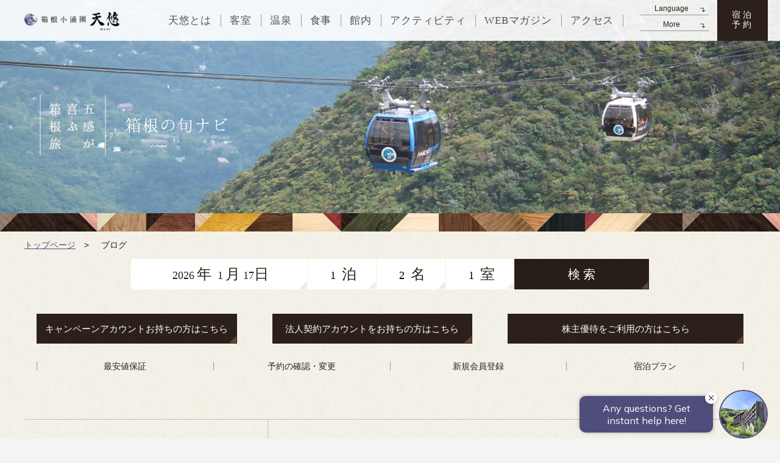

--- FILE ---
content_type: text/html; charset=UTF-8
request_url: https://www.ten-yu.com/cms/2021/07?cat=1
body_size: 16281
content:

<!DOCTYPE html>
<html lang="ja">
<head>
<meta charset="utf-8">
<meta name="viewport" content="width=device-width,user-scalable=no,initial-scale=1.0">
<title>7月 | 2021 | 【公式】箱根小涌園 天悠</title>
<meta name="keywords" content="箱根小涌園,全室温泉露天風呂付,新しい旅館,藤田観光" />
<meta name="description" content="箱根の温泉に泊まるなら、2017年4月開業の箱根小涌園 天悠(てんゆう)。全客室に温泉露天風呂付きで、プライベート時間を満喫したいカップルにもおすすめ。“天空の湯”“インフィニティ温泉”と称される大浴場「浮雲の湯」が人気の、新しい日本旅館。" />

<!-- Google Tag Manager -->
<script>(function(w,d,s,l,i){w[l]=w[l]||[];w[l].push({'gtm.start':
new Date().getTime(),event:'gtm.js'});var f=d.getElementsByTagName(s)[0],
j=d.createElement(s),dl=l!='dataLayer'?'&l='+l:'';j.async=true;j.src=
'https://www.googletagmanager.com/gtm.js?id='+i+dl;f.parentNode.insertBefore(j,f);
})(window,document,'script','dataLayer','GTM-KLLD7JJ');</script>
<!-- End Google Tag Manager -->


<!-- for all pages -->
<link type="text/css" href="https://ajax.googleapis.com/ajax/libs/jqueryui/1.12.0/themes/smoothness/jquery-ui.css" rel="stylesheet">
<link rel="stylesheet" href="https://www.ten-yu.com/common/css/common.css">
<link rel="stylesheet" href="https://www.ten-yu.com/plugin/font-awesome/css/font-awesome.min.css">
<link rel="apple-touch-icon" href="https://www.ten-yu.com/apple-touch-icon.png">

<link rel="stylesheet" href="https://www.ten-yu.com/cms/wp-content/themes/ten_tmp3/style.css?update=201707" type="text/css" />
	
<!--chat bot-->
<script src="https://tripla.jp/sdk/javascript/tripla.min.js" data-triplabot-code="74c0e738eb31fb857571944f95e55e94"></script>
<!--/chat bot-->

<script type="text/javascript" src="https://www.ten-yu.com/common/js/jquery.js"></script>
<script src="https://ajax.googleapis.com/ajax/libs/jqueryui/1.11.4/jquery-ui.min.js"></script>
<script src="https://ajax.googleapis.com/ajax/libs/jqueryui/1/i18n/jquery.ui.datepicker-ja.min.js"></script>
<script type="text/javascript" src="https://www.ten-yu.com/common/js/scroll.js"></script>
<script type="text/javascript" src="https://www.ten-yu.com/common/js/common.js"></script>
<!--[if lt IE 9]><script src="common/js/html5.js"></script><![endif]-->

<!-- for this page -->
<link rel="shortcut icon" href="https://www.ten-yu.com/common/images/favicon.ico">
<link rel="stylesheet" href="https://www.ten-yu.com/css/blog.css">



<script type="text/javascript" src="https://www.ten-yu.com/js/jquery.fadethis.min.js"></script>
<script type="text/javascript" src="https://www.ten-yu.com/js/jquery.matchHeight.js"></script>
<script type="text/javascript" src="https://www.ten-yu.com/js/blog.js"></script>






</head>

<body id="top">
<!-- Google Tag Manager (noscript) -->
<noscript><iframe src="https://www.googletagmanager.com/ns.html?id=GTM-KLLD7JJ"
height="0" width="0" style="display:none;visibility:hidden"></iframe></noscript>
<!-- End Google Tag Manager (noscript) -->


<!-- Google Tag Manager -->
<noscript><iframe src="//www.googletagmanager.com/ns.html?id=GTM-WSC5"
height="0" width="0" style="display:none;visibility:hidden"></iframe></noscript>
<script>(function(w,d,s,l,i){w[l]=w[l]||[];w[l].push({'gtm.start':
new Date().getTime(),event:'gtm.js'});var f=d.getElementsByTagName(s)[0],
j=d.createElement(s),dl=l!='dataLayer'?'&l='+l:'';j.async=true;j.src=
'//www.googletagmanager.com/gtm.js?id='+i+dl;f.parentNode.insertBefore(j,f);
})(window,document,'script','dataLayer','GTM-WSC5');</script>
<!-- End Google Tag Manager -->



<!-- sp menu -->
<div id="sp_menu_wrapper" class="for_sp">
	<div id="sp_menu">
		<div id="sp_menu01" class="menu">
			<p class="close"><span></span><span></span></p>
			<div class="wrapper">
				<ul class="visual_menu cf">
					<li class="top">
						<a href="https://www.ten-yu.com/">トップページ</a>
					</li>
					<li class="rooms">
						<a href="https://www.ten-yu.com/room.html">客　室</a>
					</li>
					<li class="spa">
						<a href="https://www.ten-yu.com/hotspring.html">温　泉</a>
					</li>
					<li class="cuisine">
						<a href="https://www.ten-yu.com/dining.html">食　事</a>
					</li>
					<li class="ss">
						<a href="https://www.ten-yu.com/sightseeing.html">箱根観光</a>
					</li>
				</ul>
				<ul class="horizonal_menu f_serif">
					<li class="access cf">
						<a href="https://www.ten-yu.com/access.html">アクセス</a>
					</li>
					<li class="activity">
						<a href="https://www.ten-yu.com/activity.html">箱根アクティビティ</a>
					</li>
					<li class="tel">
						<a href="tel:0465200260">電話する</a>
					</li>
					<li class="reserve">
						<a href="https://go-fujita-kanko.reservation.jp/ja/hotels/fkg026?_ttr=c4b494dcd7f7899bb7f50f54115abc90tc11718780400895&_ebx=1iz6d6bufnj.1686902793.7w96ag9" target="_blank">宿泊予約</a>
					</li>
				</ul>
			</div>
		</div>
		<div id="sp_menu02" class="menu">
			<p class="close"><span></span><span></span></p>
			<nav class="lang_menu">
				<ul class="cf inline_list">
					<li><a href="https://www.ten-yu.com/en/">English</a></li>
					<li><a href="https://www.ten-yu.com/cn/">簡体字</a></li>
					<li><a href="https://www.ten-yu.com/tw/">繁体字</a></li>
					<!--<li><a href="https://www.ten-yu.com/ko/">한국어</a></li>-->
				</ul>
			</nav>
			<nav class="main_menu">
				<ul>
					<li><a href="https://www.ten-yu.com/concept.html">天悠とは</a></li>

                   <!-- <li><a href="room.html">客室</a></li>
                    <li><a href="hotspring.html">温泉</a></li>
                    <li><a href="dining.html">食事</a></li>
                    <li><a href="access.html">アクセス</a></li>    -->

                    <li><a href="https://www.ten-yu.com/facility.html">館　内</a></li>
                    <!--<li><a href="activity.html">箱根アクティビティ</a></li>-->
   					<li><a href="https://www.ten-yu.com/event.html">箱根のイベント</a></li>
					<!--<li><a href="https://www.ten-yu.com/family.html">お子さまと箱根旅</a>
					</li>-->
					<li><a href="https://www.ten-yu.com/hakone_2days.html">きらめきの箱根旅</a></li>
					<!--<li><a href="https://www.ten-yu.com/hakone_otona.html">大人の箱根旅</a></li>-->
					<!--<li><a href="https://www.ten-yu.com/second_anniversary.html">冬のスペシャルオファー</a></li>-->
          <li><a href="https://www.ten-yu.com/yunessun.html">楽しむユネッサン</a></li>
					<li><a href="https://www.ten-yu.com/faq.html">よくあるご質問</a></li>
					<li><a href="https://www.ten-yu.com/photo/index.html">フォトギャラリー</a></li>
					<li><a href="https://www.ten-yu.com/privacy.html">プライバシーポリシー</a></li>
					<li><a href="https://www.fujita-kanko.co.jp/transaction/" target="_blank">特定商取法に基づく表記</a></li>
          <li><a href="https://www.fujita-kanko.co.jp/sustainability/management/customer_harassment.html" target="_blank">カスタマーハラスメント対応方針</a></li>
                    <li><a href="https://www.ten-yu.com/sitemap.html">サイトマップ</a></li>
                    <li><a href="https://www.ten-yu.com/cms/category/tenyu_news">最新ニュース</a></li>
                    <li><a href="https://www.ten-yu.com/cms/category/s_navi">箱根の旬ナビ</a></li>
                    <li><a href="https://www.ten-yu.com/bestrate.html">ベストレート保証</a></li>
                    <li><a href="https://www.ten-yu.com/anniversary.html">天悠アニバーサリー</a></li>
										<li><a href="https://www.ten-yu.com/ambassador.html">天悠アンバサダー体験レポート</a></li>
										<!--<li><a href="privilege.html">公式予約特典</a></li>-->
					<li><a href="https://www.ten-yu.com/my_hakone_time/" target="_blank">My Hakone Time</a></li>
                    <li><a href="https://www.facebook.com/HakoneTenYu/" target="_blank">Facebook</a></li>
                    <li><a href="https://www.ten-yu.com/contact/contact.html">お問い合わせ</a></li>
                    <li><a href="https://www.ten-yu.com/contact/contact_form04.html">メデイア関係のお問い合わせ</a></li>
				</ul>
			</nav>
		</div>
	</div>
</div>
<!-- sp menu -->






<!-- sp menu -->
<div id="container">
<!-- header pc -->
<header id="header_pc" class="narrow for_pc">
	<div class="wrapper cf">
		<h1><a href="https://www.ten-yu.com/">天悠</a></h1>
		<nav>
					<ul class="gnavi_main">
						<li><a href="https://www.ten-yu.com/concept.html"><span>天悠とは</span></a></li>
						<li><a href="https://www.ten-yu.com/room.html"><span>客室</span></a></li>
						<li><a href="https://www.ten-yu.com/hotspring.html"><span>温泉</span></a></li>
						<li><a href="https://www.ten-yu.com/dining.html"><span>食事</span></a></li>
						<li><a href="https://www.ten-yu.com/facility.html"><span>館内</span></a></li>
						<li><a href="https://www.ten-yu.com/activity.html"><span>アクティビティ</span></a></li>
		                <li class="myhakone"><a href="https://www.ten-yu.com/my_hakone_time/" target="_blank"><span>WEBマガジン</span></a><ul>
		                <li><a href="https://www.ten-yu.com/my_hakone_time/" target="_blank">My Hakone Time</a></li>
		<li><a href="https://www.ten-yu.com/my_hakone_time/guide/" target="_blank">記事一覧</a></li>
		<li><a href="https://www.ten-yu.com/my_hakone_time/" target="_blank">箱根の女子時間</a></li>
		</ul></li>
						<li><a href="https://www.ten-yu.com/access.html"><span>アクセス</span></a></li>
					</ul>
					<ul class="gnavi_sub">
						<li class="langage">
							<span>Language</span>
							<ul>
								<li><a href="https://www.ten-yu.com/en/">English</a></li>
								<li><a href="https://www.ten-yu.com/cn/">簡体字</a></li>
								<li><a href="https://www.ten-yu.com/tw/">繁体字</a></li>
								<!--<li><a href="https://www.ten-yu.com/ko/">한국어</a></li>-->
							</ul>
						</li>
						<li class="relationship">
							<span>More</span>
							<ul>
							<!--<li><a href="https://www.ten-yu.com/family.html">お子さまと箱根旅</a></li>-->
							<li><a href="https://www.ten-yu.com/hakone_2days.html">きらめきの箱根旅</a></li>
							<!--<li><a href="https://www.ten-yu.com/hakone_otona.html">大人の箱根旅</a></li>-->
							<!--<li><a href="https://www.ten-yu.com/second_anniversary.html">冬のスペシャルオファー</a></li>-->
              <li><a href="https://www.ten-yu.com/yunessun.html">楽しむユネッサン</a></li>
							<li><a href="https://www.ten-yu.com/faq.html">よくあるご質問</a></li>
							<li><a href="https://www.ten-yu.com/photo/index.html">フォトギャラリー</a></li>
							<li><a href="https://www.ten-yu.com/privacy.html">プライバシー<br>ポリシー</a></li>
					<li><a href="https://www.fujita-kanko.co.jp/transaction/" target="_blank">特定商取法に基づく表記</a></li>
          <li><a href="https://www.fujita-kanko.co.jp/sustainability/management/customer_harassment.html" target="_blank">カスタマーハラスメント対応方針</a></li>
		                    <li><a href="https://www.ten-yu.com/sitemap.html">サイトマップ</a></li>
		                    <li><a href="https://www.ten-yu.com/cms/category/tenyu_news">最新ニュース</a></li>
		                    <li><a href="https://www.ten-yu.com/event.html">イベント</a></li>
		                    <li><a href="https://www.ten-yu.com/cms/category/s_navi">箱根の旬ナビ</a></li>
		                    <li><a href="https://www.ten-yu.com/bestrate.html">ベストレート保証</a></li>
		                    <li><a href="https://www.ten-yu.com/anniversary.html">天悠アニバーサリー</a></li>
												<li><a href="https://www.ten-yu.com/ambassador.html">天悠アンバサダー体験レポート</a></li>
								<!--<li><a href="privilege.html">公式予約特典</a></li>-->
							<li><a href="https://www.ten-yu.com/my_hakone_time/" target="_blank">My Hakone Time</a></li>
		                    <li><a href="https://www.facebook.com/HakoneTenYu/" target="_blank">Facebook</a></li>
		                    <li><a href="https://www.ten-yu.com/contact/contact.html">お問い合わせ</a></li>
                            <li><a href="https://www.ten-yu.com/contact/contact_form04.html">メデイア関係のお問い合わせ</a></li>    
							</ul>
						</li>
					</ul>
					<p class="gnavi_reserve">
				<a href="https://go-fujita-kanko.reservation.jp/ja/hotels/fkg026?_ttr=c4b494dcd7f7899bb7f50f54115abc90tc11718780400895&_ebx=1iz6d6bufnj.1686902793.7w96ag9" target="_blank"><span>宿泊<br>予約</span></a>
			</p>
				</nav>

	</div>
</header>
<!-- header pc -->



<!-- header sp -->
<header id="header_sp" class="for_sp">
	<h1><a href="https://www.ten-yu.com/">天悠</a></h1>
<div id="menu_button"><span></span><span></span><span></span><p>メニュー</p></div>
	<p class="reserve">
		<a href="https://go-fujita-kanko.reservation.jp/ja/hotels/fkg026?_ttr=c4b494dcd7f7899bb7f50f54115abc90tc11718780400895&_ebx=1iz6d6bufnj.1686902793.7w96ag9" target="_blank"><span>宿泊予約</span></a>
	</p>
</header>
<!-- /header sp -->




<!-- float navi sp -->
<nav id="float_navi" class="for_sp">
	<ul class="inline_list">
		<li>
			<a href="tel:0465200260"><i class="fa fa-phone" aria-hidden="true"></i></a>
		</li>
		<li>
			<a href="https://go-fujita-kanko.reservation.jp/ja/hotels/fkg026?_ttr=c4b494dcd7f7899bb7f50f54115abc90tc11718780400895&_ebx=1iz6d6bufnj.1686902793.7w96ag9" target="_blank"><i class="fa fa-calendar" aria-hidden="true"></i></a>
		</li>
		<li>
			<a href="https://www.facebook.com/HakoneTenYu/" target="_blank"><i class="fa fa-facebook" aria-hidden="true"></i></a>
		</li>

	</ul>
</nav>
<!-- /float navi sp -->

<!-- main -->
<div id="main_room" class="main_visual hakone_mv">
	<div class="wrapper">
		<h2><img src="https://www.ten-yu.com/images/blog_hakone/main_text.png" alt="客室"></h2>
	</div>
</div>
<div class="wood"></div>
<!-- /main -->


	<div class="contents">

		<!-- contents main -->

		<div class="contents_main">
		<div class="beige_bg">

		<!-- breadcrumbs -->
				<div id="breadcrumbs" class="wrapper sp_w90">
			<ul><li><a href="https://www.ten-yu.com/" itemprop="url"><span itemprop="title">トップページ</span></a>　> </li><li>ブログ</li><li></li></ul>		        </div>
		<!-- /breadcrumbs-->

		<!-- search -->
		<div class="search_area top section f_serif">
			<div class="wrapper cf">
			   <div class="search_main">
					<form method="get" name="search_form" class="search_form optima" action="https://go-fujita-kanko.reservation.jp/ja/hotels/fkg026/plans" target="_blank">
						<input type="hidden" value="" class="checkin_date" name="checkin_date">
						<input type="hidden" value="" class="checkout_date" name="checkout_date">

						<div class="date">
							<input type="hidden" class="datepicker" value="">
							<p class="f_serif y_disp"><em></em><span>年</span></p>
							<p class="f_serif m_disp"><em></em><span>月</span></p>
							<p class="f_serif d_disp"><em></em><span>日</span></p>
						</div>
						<div class="nights">
							<div>
								<p class="arrow up"><i class="fa fa-caret-up" aria-hidden="true"></i></p>
								<select class="nights_count">
									<option value="1" selected>1</option>
									<option value="2">2</option>
									<option value="3">3</option>
									<option value="4">4</option>
									<option value="5">5</option>
									<option value="6">6</option>
									<option value="7">7</option>
									<option value="8">8</option>
									<option value="9">9</option>
								</select>
								<span>泊</span>
								<p class="arrow down"><i class="fa fa-caret-down" aria-hidden="true"></i></p>
							</div>
							<div>
								<p class="arrow up"><i class="fa fa-caret-up" aria-hidden="true"></i></p>
								<select name="adults">
									<option value="1">1</option>
									<option value="2" selected>2</option>
									<option value="3">3</option>
									<option value="4">4</option>
									<option value="5">5</option>
									<option value="6">6</option>
								</select>
								<span>名</span>
								<p class="arrow down"><i class="fa fa-caret-down" aria-hidden="true"></i></p>
							</div>
							<div>
								<p class="arrow up"><i class="fa fa-caret-up" aria-hidden="true"></i></p>
								<select name="rooms">
									<option value="1" selected>1</option>
									<option value="2">2</option>
									<option value="3">3</option>
									<option value="4">4</option>
									<option value="5">5</option>
									<option value="6">6</option>
								</select>
								<span>室</span>
								<p class="arrow down"><i class="fa fa-caret-down" aria-hidden="true"></i></p>
							</div>
						</div>
						<button class="search_button f_serif">検 索</button>
					</form>
				</div>
			</div>
		</div>
		<!-- /search -->

		<!-- reserve_navi-->
		<div class="reserve_navi">
		<div class="wrapper">
		<ul class="button">
		<li class="sp_w80"><a href="https://go-fujita-kanko.reservation.jp/ja/hotels/fkg026/closedLogin/campaign" target="_blank">キャンペーンアカウントお持ちの方はこちら</a></li>
		<li class="sp_w80"><a href="https://go-fujita-kanko.reservation.jp/ja/hotels/fkg026/closedLogin/corporate" target="_blank">法人契約アカウントをお持ちの方はこちら</a></li>
			<li class="sp_w80"><a href="https://www.ten-yu.com/shareholder.html">株主優待をご利用の方はこちら</a></li>
		</ul>

		<ul class="txt_navi sp_w80">
		<li><a href="https://www.ten-yu.com/bestrate.html">最安値保証</a></li><li><a href="https://go-fujita-kanko.reservation.jp/ja/reservations/detail_entry" target="_blank">予約の確認・変更</a></li><li><a href="https://the-fujita-members.fujita-kanko.co.jp" target="_blank">新規会員登録</a></li><li><a href="https://go-fujita-kanko.reservation.jp/ja/hotels/fkg026" target="_blank">宿泊プラン</a></li>
		</ul>
		</div>
		</div>
		<!-- /reserve_navi-->



<!-- news  -->
<div class="contents_main">
<div id="blog_wrapper" class="wrapper cf">

  <!-- blog_main -->
  <div id="blog_main" class="cf">
    <!-- blog_contents -->


    <section id="blog_contents" class="news_list mh sp_w90">
    <h4 class="f_serif">ブログ</h4>





                    <article class="no">

          						<div class="status">
          							<p class="date f_serif">2021.7.3</p>
          							<p class="category">ブログ</p>
          						</div>
                      		<section>
                            	<h5><a href="https://www.ten-yu.com/cms/blog/202107_relux">Reluxランキングに天悠が選出されました</a></h5>
          					<div class="body">
                      <a href="https://www.ten-yu.com/cms/blog/202107_relux">

        <p>
          
        
        宿泊予約サービスReluxに投稿された宿泊レビュー「接客・サービス」の点数・件数をもとに集計されたアンケートにおいて、天悠が「ホスピタリティーに優れた宿BEST2」に選ばれました。※集計期間は2020...        
        </p>

                      </a>
        	</div>
        </section>

        	</article>


    
</section><!-- /blog_contents -->

  
  <!-- pager for_sp -->
  			<nav class="pager for_sp sp_w90">
  </nav>
<!-- /pager for_sp -->









<!-- blog_side -->
<section id="blog_side" class="mh f_serif sp_w90">
  <h4>カテゴリー</h4>
  <section class="news">
    <h5 ><a href="https://www.ten-yu.com/cms/category/tenyu_news"><span>最新ニュース</span></a></h5>
    <ul>
      <li ><a href="https://www.ten-yu.com/cms/category/tenyu_news/info">インフォメーション</a></li>
      <li ><a href="https://www.ten-yu.com/cms/category/tenyu_news/media">メディア掲載情報</a></li>
          <li ><a href="https://www.ten-yu.com/cms/category/tenyu_news/newsrelease">ニュースリリース</a></li>
    </ul>
  </section>
  <section class="category">
    <h5 ><a href="https://www.ten-yu.com/cms/category/s_navi">箱根の旬ナビ</a></h5>
    <ul>
      <li ><a href="https://www.ten-yu.com/cms/category/s_navi/event">箱根のイベント</a></li>
      <li ><a href="https://www.ten-yu.com/cms/category/s_navi/osusume">季節のおすすめ</a></li>
      <li ><a href="https://www.ten-yu.com/cms/category/s_navi/staff_blog">おすすめプラン</a></li>
    </ul>
  </section>
  <section class="archive">
    <h5><span>Archive</span></h5>
    <ul>
           	<li><a href='https://www.ten-yu.com/cms/2026/01?cat=1'>2026年1月 (4)</a></li>
	<li><a href='https://www.ten-yu.com/cms/2025/12?cat=1'>2025年12月 (5)</a></li>
	<li><a href='https://www.ten-yu.com/cms/2025/11?cat=1'>2025年11月 (3)</a></li>
	<li><a href='https://www.ten-yu.com/cms/2025/10?cat=1'>2025年10月 (1)</a></li>
	<li><a href='https://www.ten-yu.com/cms/2025/09?cat=1'>2025年9月 (2)</a></li>
	<li><a href='https://www.ten-yu.com/cms/2025/08?cat=1'>2025年8月 (1)</a></li>
	<li><a href='https://www.ten-yu.com/cms/2025/07?cat=1'>2025年7月 (1)</a></li>
	<li><a href='https://www.ten-yu.com/cms/2025/06?cat=1'>2025年6月 (3)</a></li>
	<li><a href='https://www.ten-yu.com/cms/2025/04?cat=1'>2025年4月 (5)</a></li>
	<li><a href='https://www.ten-yu.com/cms/2025/03?cat=1'>2025年3月 (3)</a></li>
	<li><a href='https://www.ten-yu.com/cms/2025/02?cat=1'>2025年2月 (3)</a></li>
	<li><a href='https://www.ten-yu.com/cms/2025/01?cat=1'>2025年1月 (1)</a></li>
	<li><a href='https://www.ten-yu.com/cms/2024/12?cat=1'>2024年12月 (4)</a></li>
	<li><a href='https://www.ten-yu.com/cms/2024/11?cat=1'>2024年11月 (2)</a></li>
	<li><a href='https://www.ten-yu.com/cms/2024/10?cat=1'>2024年10月 (2)</a></li>
	<li><a href='https://www.ten-yu.com/cms/2024/09?cat=1'>2024年9月 (1)</a></li>
	<li><a href='https://www.ten-yu.com/cms/2024/08?cat=1'>2024年8月 (2)</a></li>
	<li><a href='https://www.ten-yu.com/cms/2024/07?cat=1'>2024年7月 (1)</a></li>
	<li><a href='https://www.ten-yu.com/cms/2024/06?cat=1'>2024年6月 (3)</a></li>
	<li><a href='https://www.ten-yu.com/cms/2024/05?cat=1'>2024年5月 (2)</a></li>
	<li><a href='https://www.ten-yu.com/cms/2024/04?cat=1'>2024年4月 (3)</a></li>
	<li><a href='https://www.ten-yu.com/cms/2024/03?cat=1'>2024年3月 (2)</a></li>
	<li><a href='https://www.ten-yu.com/cms/2024/02?cat=1'>2024年2月 (1)</a></li>
	<li><a href='https://www.ten-yu.com/cms/2024/01?cat=1'>2024年1月 (3)</a></li>
	<li><a href='https://www.ten-yu.com/cms/2023/12?cat=1'>2023年12月 (1)</a></li>
	<li><a href='https://www.ten-yu.com/cms/2023/11?cat=1'>2023年11月 (1)</a></li>
	<li><a href='https://www.ten-yu.com/cms/2023/10?cat=1'>2023年10月 (1)</a></li>
	<li><a href='https://www.ten-yu.com/cms/2023/09?cat=1'>2023年9月 (1)</a></li>
	<li><a href='https://www.ten-yu.com/cms/2023/08?cat=1'>2023年8月 (3)</a></li>
	<li><a href='https://www.ten-yu.com/cms/2023/07?cat=1'>2023年7月 (1)</a></li>
	<li><a href='https://www.ten-yu.com/cms/2023/06?cat=1'>2023年6月 (1)</a></li>
	<li><a href='https://www.ten-yu.com/cms/2023/05?cat=1'>2023年5月 (1)</a></li>
	<li><a href='https://www.ten-yu.com/cms/2023/04?cat=1'>2023年4月 (1)</a></li>
	<li><a href='https://www.ten-yu.com/cms/2023/03?cat=1'>2023年3月 (1)</a></li>
	<li><a href='https://www.ten-yu.com/cms/2023/02?cat=1'>2023年2月 (2)</a></li>
	<li><a href='https://www.ten-yu.com/cms/2022/12?cat=1'>2022年12月 (1)</a></li>
	<li><a href='https://www.ten-yu.com/cms/2022/11?cat=1'>2022年11月 (1)</a></li>
	<li><a href='https://www.ten-yu.com/cms/2022/10?cat=1'>2022年10月 (2)</a></li>
	<li><a href='https://www.ten-yu.com/cms/2022/09?cat=1'>2022年9月 (1)</a></li>
	<li><a href='https://www.ten-yu.com/cms/2022/08?cat=1'>2022年8月 (2)</a></li>
	<li><a href='https://www.ten-yu.com/cms/2022/07?cat=1'>2022年7月 (1)</a></li>
	<li><a href='https://www.ten-yu.com/cms/2022/06?cat=1'>2022年6月 (1)</a></li>
	<li><a href='https://www.ten-yu.com/cms/2022/05?cat=1'>2022年5月 (3)</a></li>
	<li><a href='https://www.ten-yu.com/cms/2022/04?cat=1'>2022年4月 (2)</a></li>
	<li><a href='https://www.ten-yu.com/cms/2022/03?cat=1'>2022年3月 (1)</a></li>
	<li><a href='https://www.ten-yu.com/cms/2022/02?cat=1'>2022年2月 (2)</a></li>
	<li><a href='https://www.ten-yu.com/cms/2021/10?cat=1'>2021年10月 (1)</a></li>
	<li><a href='https://www.ten-yu.com/cms/2021/09?cat=1'>2021年9月 (1)</a></li>
	<li><a href='https://www.ten-yu.com/cms/2021/07?cat=1'>2021年7月 (1)</a></li>
	<li><a href='https://www.ten-yu.com/cms/2021/06?cat=1'>2021年6月 (2)</a></li>
	<li><a href='https://www.ten-yu.com/cms/2021/05?cat=1'>2021年5月 (2)</a></li>
	<li><a href='https://www.ten-yu.com/cms/2021/04?cat=1'>2021年4月 (2)</a></li>
	<li><a href='https://www.ten-yu.com/cms/2021/02?cat=1'>2021年2月 (2)</a></li>
	<li><a href='https://www.ten-yu.com/cms/2021/01?cat=1'>2021年1月 (2)</a></li>
	<li><a href='https://www.ten-yu.com/cms/2020/12?cat=1'>2020年12月 (3)</a></li>
	<li><a href='https://www.ten-yu.com/cms/2020/11?cat=1'>2020年11月 (3)</a></li>
	<li><a href='https://www.ten-yu.com/cms/2020/10?cat=1'>2020年10月 (2)</a></li>
	<li><a href='https://www.ten-yu.com/cms/2020/09?cat=1'>2020年9月 (1)</a></li>
	<li><a href='https://www.ten-yu.com/cms/2020/08?cat=1'>2020年8月 (2)</a></li>
	<li><a href='https://www.ten-yu.com/cms/2020/07?cat=1'>2020年7月 (1)</a></li>
	<li><a href='https://www.ten-yu.com/cms/2020/06?cat=1'>2020年6月 (2)</a></li>
	<li><a href='https://www.ten-yu.com/cms/2020/05?cat=1'>2020年5月 (4)</a></li>
	<li><a href='https://www.ten-yu.com/cms/2020/04?cat=1'>2020年4月 (3)</a></li>
	<li><a href='https://www.ten-yu.com/cms/2020/03?cat=1'>2020年3月 (1)</a></li>
	<li><a href='https://www.ten-yu.com/cms/2020/02?cat=1'>2020年2月 (3)</a></li>
	<li><a href='https://www.ten-yu.com/cms/2020/01?cat=1'>2020年1月 (8)</a></li>
	<li><a href='https://www.ten-yu.com/cms/2019/12?cat=1'>2019年12月 (2)</a></li>
	<li><a href='https://www.ten-yu.com/cms/2019/11?cat=1'>2019年11月 (1)</a></li>
	<li><a href='https://www.ten-yu.com/cms/2019/10?cat=1'>2019年10月 (1)</a></li>
	<li><a href='https://www.ten-yu.com/cms/2019/06?cat=1'>2019年6月 (3)</a></li>
	<li><a href='https://www.ten-yu.com/cms/2019/05?cat=1'>2019年5月 (1)</a></li>
	<li><a href='https://www.ten-yu.com/cms/2019/04?cat=1'>2019年4月 (3)</a></li>
	<li><a href='https://www.ten-yu.com/cms/2019/01?cat=1'>2019年1月 (1)</a></li>
    </ul>
  </section>
</section>
<!-- /blog_side -->

</div><!-- /blog_main -->

<!-- pager for_pc -->
<nav class="pager for_pc">
    

</nav>
</div></div></div>





<!-- contents_navi -->

<div id="contents_navi" class="section">
	<ul class="cf">
		<li class="navi01">
			<div><a href="https://www.ten-yu.com/my_hakone_time/" target="_blank">
				1<br><em>もっと知る、天悠の旅</em>
			</a></div>
		</li>
		<li class="navi02">
			<div><a href="https://www.ten-yu.com/sightseeing.html">
				2<br><em>美山をあるく</em>
			</a></div>
		</li>
		<li class="navi03">
			<div><a href="https://www.ten-yu.com/dining.html">
				3<br><em>恵みの一皿</em>
			</a></div>
		</li>
		<li class="navi04">
			<div><a href="https://www.ten-yu.com/activity.html">
				4<br><em>大人の箱根探訪</em>
			</a></div>
		</li>
		<li class="navi05">
			<div><a href="https://www.ten-yu.com/hotspring.html">
				5<br><em>静美の絶景</em>
			</a></div>
		</li>
	</ul>
</div>
<!-- /contents_navi -->





    <!-- recommend plan -->
	<!--<div id="recommend_plan" class="section wrapper">
		<h3 class="f_serif">おすすめプラン</h3>
		<div class="bnr wrapper"><a href="https://go-fujita-kanko.reservation.jp/ja/hotels/fkg026/plans/10175895" target="_blank"><img src="https://www.ten-yu.com/images/index/xmasplan2025.jpg" alt="天悠のおすすめプラン"></a></div>
	</div>-->
	<!-- /recommend plan -->

</div>
<!-- /contents main -->


</div>
<!-- /contents -->



<!-- Yahoo Code for your Target List -->
<script type="text/javascript" language="javascript">
/* <![CDATA[ */
var yahoo_retargeting_id = '8EBNK8IMX4';
var yahoo_retargeting_label = '';
var yahoo_retargeting_page_type = '';
var yahoo_retargeting_items = [{item_id: '', category_id: '', price: '',
quantity: ''}];
/* ]]> */
</script>
<script type="text/javascript" language="javascript"
src="//b92.yahoo.co.jp/js/s_retargeting.js"></script>

<script type="text/javascript">

/* <![CDATA[ */

var google_conversion_id = 874362828;

var google_custom_params = window.google_tag_params;

var google_remarketing_only = true;

/* ]]> */

</script>

<script type="text/javascript" src="//www.googleadservices.com/pagead/conversion.js">

</script>

<noscript>

<div style="display:inline;">

<img height="1" width="1" style="border-style:none;" alt="" src="//googleads.g.doubleclick.net/pagead/viewthroughconversion/874362828/?value=0&amp;guid=ON&amp;script=0"/>

</div>

</noscript>




<div class="beige_bg foot_top">
<!-- search -->
<div class="search_area top section f_serif">
	<div class="wrapper cf">
       <div class="search_main">
			<form method="get" name="search_form" class="search_form optima" action="https://go-fujita-kanko.reservation.jp/ja/hotels/fkg026/plans" target="_blank">
				<input type="hidden" value="" class="checkin_date" name="checkin_date">
				<input type="hidden" value="" class="checkout_date" name="checkout_date">

				<div class="date">
					<input type="hidden" class="datepicker" value="">
					<p class="f_serif y_disp"><em></em><span>年</span></p>
					<p class="f_serif m_disp"><em></em><span>月</span></p>
					<p class="f_serif d_disp"><em></em><span>日</span></p>
				</div>
				<div class="nights">
					<div>
						<p class="arrow up"><i class="fa fa-caret-up" aria-hidden="true"></i></p>
						<select class="nights_count">
							<option value="1" selected>1</option>
							<option value="2">2</option>
							<option value="3">3</option>
							<option value="4">4</option>
							<option value="5">5</option>
							<option value="6">6</option>
							<option value="7">7</option>
							<option value="8">8</option>
							<option value="9">9</option>
						</select>
						<span>泊</span>
						<p class="arrow down"><i class="fa fa-caret-down" aria-hidden="true"></i></p>
					</div>
					<div>
						<p class="arrow up"><i class="fa fa-caret-up" aria-hidden="true"></i></p>
						<select name="adults">
							<option value="1">1</option>
                            <option value="2" selected>2</option>
							<option value="3">3</option>
							<option value="4">4</option>
							<option value="5">5</option>
							<option value="6">6</option>
						</select>
						<span>名</span>
						<p class="arrow down"><i class="fa fa-caret-down" aria-hidden="true"></i></p>
					</div>
					<div>
						<p class="arrow up"><i class="fa fa-caret-up" aria-hidden="true"></i></p>
						<select name="rooms">
							<option value="1" selected>1</option>
                            <option value="2">2</option>
							<option value="3">3</option>
							<option value="4">4</option>
							<option value="5">5</option>
							<option value="6">6</option>
						</select>
						<span>室</span>
						<p class="arrow down"><i class="fa fa-caret-down" aria-hidden="true"></i></p>
					</div>
				</div>
				<button class="search_button f_serif">検 索</button>
			</form>
		</div>
	</div>
</div>
<!-- /search -->
</div>








<!-- footer sp -->
<footer id="footer_sp" class="beige_bg top for_sp">
	<div class="upper">
		<div class="wrapper cf">
			<h1><a href="https://www.ten-yu.com/index.html"><img src="https://www.ten-yu.com/common/images/f_logo.png" alt="箱根小涌園 天悠【公式】｜全客室露天風呂付き 箱根の温泉宿"></a></h1>
			
			<div id="ta_sp"><div><img src="https://www.ten-yu.com/common/images/kokoro.jpg" alt="バリアフリー認定マーク" class="kokoro"></div></div>
			
			<nav>
				<p class="sns_txt">天悠からの旬の情報をFacebook,Twitter,Instagram,LINE＠で配信しております。ぜひチェックしてみてください。</p>
				<ul class="relationship inline_list">
					<li><a href="https://www.ten-yu.com/my_hakone_time/" target="_blank"><img src="https://www.ten-yu.com/common/images/f_relation_hakone.png" alt=""></a></li>
					<!--<li><a href="https://www.ten-yu.com/my_hakone_time/" target="_blank"><img src="https://www.ten-yu.com/common/images/f_relation_hakone.png" alt=""></a></li> -->
					<!--<li><a href="#"><img src="https://www.ten-yu.com/common/images/f_relation_line.png" alt="LINE"></a></li> -->
					<li><a href="https://www.facebook.com/HakoneTenYu/" target="_blank"><img src="https://www.ten-yu.com/common/images/f_relation_fb.png" alt="Facebook"></a></li>
					<li><a href="https://www.ten-yu.com/https://twitter.com/HakoneTenYu/" target="_blank"><img src="https://www.ten-yu.com/common/images/f_relation_tw.png" alt="twitter"></a></li>
					<li><a href="https://www.instagram.com/hakonetenyu/" target="_blank"><img src="https://www.ten-yu.com/common/images/f_relation_ig.png" alt="Instagram"></a></li>
					<li class="line_a"><a href="https://line.me/R/ti/p/@tenyu"><img height="23" border="0" alt="友だち追加" src="https://scdn.line-apps.com/n/line_add_friends/btn/ja.png"></a></li>
					<!--<li><a href="#"><img src="https://www.ten-yu.com/common/images/f_relation_yt.png" alt="YouTube"></a></li> -->
				</ul>
			</nav>
		</div>
	</div>
	<div class="middle">
		<div class="wrapper cf">
			<dl>
				<dt>箱根小涌園 天悠</dt>
				<dd>〒250-0407 神奈川県足柄下郡箱根町二ノ平1297
					<p class="reserve">
						予約センター（10:00～18:00）
						<em><a href="tel:0465200260">tel.0465-20-0260</a></em>
					</p>
                    <!--<div class="tel_info wrapper sp_w80"><p><a href="https://www.ten-yu.com/cms/tenyu_news/0407_disconnect/">2017年4月7日　9：00～13：00<br>
電話工事による電話不通のお知らせ&gt;&gt;</a></p></div>-->
				</dd>
                <div class="picup_bnr">
            <!--<a href="http://tabiiro.jp/book/indivi/yado/101719/" target="_blank"><img src="https://tabiiro.jp/book/indivi/yado/101719/bnr/r260_65.jpg" border="0" alt="旅色に紹介されました"></a>-->
</div>
			</dl>
		</div>
	</div>
	<div class="bottom">
		<p class="arrow"><a href="#top"><i class="fa fa-long-arrow-up" aria-hidden="true"></i></a></p>
		<div class="wrapper cf">
			<section>
				<h2 class="trigger">箱根小涌園 天悠</h2>
				<nav>
					<ul>
						<li><a href="https://www.ten-yu.com/concept.html">天悠とは</a></li>
						<li><a href="https://www.ten-yu.com/room.html">客　室</a></li>
						<li>
							<ul>
								<li><a href="https://www.ten-yu.com/superior.html">・露天風呂付客室</a></li>
								<li><a href="https://www.ten-yu.com/deluxe.html">・露天風呂付最上階客室</a></li>
								<li><a href="https://www.ten-yu.com/suite.html">・露天風呂付特別客室「箱根遊山」</a></li>
							</ul>
						</li>
					</ul>
					<ul>
						<li><a href="https://www.ten-yu.com/hotspring.html">温　泉</a></li>
						<li><a href="https://www.ten-yu.com/dining.html">食　事</a></li>
						<li>
							<ul>
								<li><a href="https://www.ten-yu.com/dinner.html">・ご夕食</a></li>
								<li><a href="https://www.ten-yu.com/breakfast.html">・ご朝食</a></li>
							</ul>
						</li>
						<li><a href="https://www.ten-yu.com/facility.html">館　内</a></li>
                        <li><a href="https://www.ten-yu.com/sightseeing.html">箱根観光</a></li>
					    <li><a href="https://www.ten-yu.com/activity.html">・箱根アクティビティ</a></li>
                        <li><a href="https://www.ten-yu.com/event.html">・箱根のイベント</a></li>
					    <!--<li><a href="https://www.ten-yu.com/family.html">お子さまと箱根旅</a></li>-->
                      <li><a href="https://www.ten-yu.com/hakone_2days.html">きらめきの箱根旅</a></li>
                       <!--<li><a href="https://www.ten-yu.com/hakone_otona.html">大人の箱根旅</a></li>-->
                        <!--<li><a href="https://www.ten-yu.com/second_anniversary.html">冬のスペシャルオファー</a></li>-->
            <li><a href="https://www.ten-yu.com/yunessun.html">楽しむユネッサン</a></li>
						<li><a href="https://www.ten-yu.com/access.html">アクセス</a></li>
					</ul>
					<ul>
						<li><a href="https://www.ten-yu.com/faq.html">よくあるご質問</a></li>
					    <li><a href="https://www.ten-yu.com/photo/index.html">フォトギャラリー</a></li>
					    <li><a href="https://www.ten-yu.com/privacy.html">プライバシーポリシー</a></li>
					<li><a href="https://www.fujita-kanko.co.jp/transaction/" target="_blank">特定商取法に基づく表記</a></li>
          <li><a href="https://www.fujita-kanko.co.jp/sustainability/management/customer_harassment.html" target="_blank">カスタマーハラスメント対応方針</a></li>
					    <li><a href="https://www.ten-yu.com/sitemap.html">サイトマップ</a></li>						
	                    <li><a href="https://www.ten-yu.com/cms/category/tenyu_news">最新ニュース</a></li>
    	                <li><a href="https://www.ten-yu.com/cms/category/s_navi">箱根の旬ナビ</a></li>
                    </ul>
					<ul>
                        <li><a href="https://www.ten-yu.com/bestrate.html">ベストレート保証</a></li>
                        <!--<li><a href="https://www.ten-yu.com/privilege.html">公式予約特典</a></li>-->
					    <li><a href="https://www.ten-yu.com/my_hakone_time/" target="_blank">My Hakone Time</a></li>
					    <li><a href="https://www.facebook.com/HakoneTenYu/" target="_blank">Facebook</a></li>
						<!--<li><a href="https://www.ten-yu.com/brochure/" target="_blank">デジタルパンフレット</a></li>-->
                        <li><a href="https://www.ten-yu.com/contact/contact.html">お問い合わせ</a></li>
                        <li><a href="https://www.ten-yu.com/contact/contact_form04.html">メデイア関係のお問い合わせ</a></li>
					</ul>
				</nav>
			</section>
			<section>
				<h2 class="trigger">周辺のグループ施設</h2>
				<nav>
					<ul>
						<li><a href="https://www.hakone-hotelkowakien.jp/" target="_blank">箱根ホテル小涌園</a></li>
						<li><a href="https://www.ten-yu.com/">箱根小涌園　天悠</a></li>
						<li><a href="http://www.yunessun.com/" target="_blank">箱根小涌園ユネッサン</a></li>
						<li><a href="https://www.morino-yu.com/" target="_blank">箱根小涌園森の湯</a></li>
						<li><a href="https://www.hakonekowakien-mikawaya.jp/" target="_blank">箱根小涌園 三河屋旅館</a></li>
						<!--<li><a href="http://www.pensionhakone.com/" target="_blank">B&amp;Bパンシオン箱根</a></li>-->
						<li><a href="https://www.fujita-kanko.co.jp/wisterian/" target="_blank">ウィスタリアンライフクラブ<br>（ヴェルデの森・箱根・熱海・宇佐美）</a></li>
						<li><a href="https://www.yugawara-chitose.jp/" target="_blank">湯河原温泉ちとせ</a></li>
						<!--<li><a href="http://www.gpy.jp/" target="_blank">グリーンパル湯河原</a></li>-->
						<li><a href="https://www.ito-kowakien.com/" target="_blank">伊東小涌園</a></li>
						<li><a href="http://www.ito-ryokuyu.com/" target="_blank">伊東 緑涌</a></li>
						<li><a href="https://shimoda-aquarium.com/" target="_blank">下田海中水族館</a></li>
					    <li><a href="http://www.fu-ji-no.jp/kirameki/" target="_blank">藤乃煌（ふじのきらめき） 富士御殿場<!--（2018年4月開業予定）--></a></li>
					</ul>
				</nav>
			</section>
		</div>
	</div>
    <div class="banner wrapper">
	 <ul>
		<li><a href="https://www.hakone-hotelkowakien.jp/" target="_blank"><img src="https://www.ten-yu.com/common/images/hakonehotel.jpg"></a></li>
		<li><a href="https://www.hakonekowakien-mikawaya.jp/" target="_blank"><img src="https://www.ten-yu.com/common/images/mikawaya_footer_bnr.jpg"></a></li>
		<li><a href="https://www.miyama-furin.com/" target="_blank"><img src="https://www.ten-yu.com/common/images/miyama.jpg"></a></li>
		<li><a href="https://www.yunessun.com/" target="_blank"><img src="https://www.ten-yu.com/common/images/fbyunessan.jpg"></a></li>
		<li><a href="https://www.fujita-resort.com/" target="_blank"><img src="https://www.ten-yu.com/common/images/fujita_resort.jpg"></a></li>
		<li><a href="https://www.fujita-kanko.co.jp/sub/blog/" target="_blank"><img src="https://www.ten-yu.com/common/images/fblog.jpg"></a></li>
		<li><a href="https://www.ito-kowakien.com/" target="_blank"><img src="https://www.ten-yu.com/common/images/ito.jpg"></a></li>
		<li><a href="https://www.ito-ryokuyu.com/" target="_blank"><img src="https://www.ten-yu.com/common/images/ryokuyu.jpg"></a></li>
		<li><a href="https://the-fujita-members.fujita-kanko.co.jp/ja" target="_blank"><img src="https://www.ten-yu.com/common/images/members.jpg"></a></li>
		 <li><a href="https://ad.fujita-kanko.co.jp/m?f=4166" target="_blank"><img src="https://www.ten-yu.com/common/images/fbproperty.jpg"></a></li>
		 <li><a href="https://www.kowaki-en.com/recruit/" target="_blank"><img src="https://www.ten-yu.com/common/images/fbhakonerecruit.jpg"></a></li>
		<!--<li><a href="https://the-fujita-members.fujita-kanko.co.jp/ja/campaigns/2023raffle-campaign?utm_source=the-fujita&utm_medium=referral&utm_campaign=2023rafflecampaign_resort_h" target="_blank"><img src="https://www.ten-yu.com/common/images/selection.jpg"></a></li>-->
		<!--<li><a href="https://www.fujita-kanko.co.jp/sub/campaign/?p=33607%2F&utm_source=fgmc&utm_medium=referral&utm_campaign=2202_transition_tenyu" target="_blank"><img src="https://www.ten-yu.com/common/images/waon.jpg"></a></li>-->
		<!--<li><a href="https://www.fujita-kanko.co.jp/sub/campaign/?p=34129%2F&utm_source=fgmc&utm_medium=referral&utm_campaign=2203_pre_tenyu" target="_blank"><img src="https://www.ten-yu.com/common/images/100man.jpg"></a></li> -->
	</ul>
	</div>
    <div class="copy">
		<div class="wrapper">
			<nav>
				<ul class="inline_list">
					<li>
						<a href="https://www.fujita-kanko.co.jp/" target="_blank"><img src="https://www.ten-yu.com/common/images/f_fjt.png" alt="藤田観光"></a>
					</li>
					<li>
						<a href="http://whg-hotels.jp/" target="_blank"><img src="https://www.ten-yu.com/common/images/f_whg.png" alt="WHG HOTELS"></a>
					</li>
                    <li>
						<a href="https://www.ten-yu.com/https://hotel-chinzanso-tokyo.jp/" target="_blank"><img src="https://www.ten-yu.com/common/images/f_cz.png" alt="HOTEL 椿山荘 TOKYO"></a>
					</li>
				</ul>
			</nav>
			<p>Copyright FUJITA KANKO INC. All Rights Reserved.</p>
		</div>
	</div>
</footer>
<!-- /footer sp -->

<!-- footer pc -->
<footer id="footer_pc" class="for_pc">
	<div class="upper">
		<div class="wrapper cf">
			<h1><a href="https://www.ten-yu.com/index.html"><img src="https://www.ten-yu.com/common/images/f_logo.png" alt="箱根小涌園 天悠【公式】｜全客室露天風呂付き 箱根の温泉宿"></a></h1>
            <p class="tel">予約センター（10:00～18:00）<br><a href="tel:0465200260">0465-20-0260</a></p><p><a href="tel:0460825111">施設電話番号 tel.0460-82-5111</a></p><p><a href="tel:0460850150">施設夜間緊急連絡先 tel.0460-85-0150</a></p>
            <nav class="cf">
			<ul class="gnavi_sub">
				<li class="langage">
					<span>Language</span>
					<ul>
						<li><a href="https://www.ten-yu.com/en/">English</a></li>
					    <li><a href="https://www.ten-yu.com/cn/">簡体字</a></li>
					    <li><a href="https://www.ten-yu.com/tw/">繁体字</a></li>
					    <!--<li><a href="https://www.ten-yu.com/ko/">한국어</a></li>-->
					</ul>
				</li>
				<li class="relationship">
					<span>More</span>
					<ul>
					<!--<li><a href="https://www.ten-yu.com/family.html">お子さまと箱根旅</a></li>-->
					<li><a href="https://www.ten-yu.com/hakone_2days.html">きらめきの箱根旅</a></li>
					<!--<li><a href="https://www.ten-yu.com/hakone_otona.html">大人の箱根旅</a></li>-->
					<!--<li><a href="https://www.ten-yu.com/second_anniversary.html">冬のスペシャルオファー</a></li>-->
          <li><a href="https://www.ten-yu.com/yunessun.html">楽しむユネッサン</a></li>
					<li><a href="https://www.ten-yu.com/faq.html">よくあるご質問</a></li>
					<li><a href="https://www.ten-yu.com/photo/index.html">フォトギャラリー</a></li>
					<li><a href="https://www.ten-yu.com/privacy.html">プライバシー<br>ポリシー</a></li>
					<li><a href="https://www.fujita-kanko.co.jp/transaction/" target="_blank">特定商取法に基づく表記</a></li>
          <li><a href="https://www.fujita-kanko.co.jp/sustainability/management/customer_harassment.html" target="_blank">カスタマーハラスメント対応方針</a></li>
                    <li><a href="https://www.ten-yu.com/sitemap.html">サイトマップ</a></li>
                    <li><a href="https://www.ten-yu.com/cms/category/tenyu_news">最新ニュース</a></li>
                    <li><a href="https://www.ten-yu.com/event.html">イベント</a></li>
                    <li><a href="https://www.ten-yu.com/cms/category/s_navi">箱根の旬ナビ</a></li>
                    <li><a href="https://www.ten-yu.com/bestrate.html">ベストレート保証</a></li>
            				<li><a href="https://www.ten-yu.com/anniversary.html">天悠アニバーサリー</a></li>        
										<li><a href="https://www.ten-yu.com/ambassador.html">天悠アンバサダー体験レポート</a></li>
										<!--<li><a href="https://www.ten-yu.com/privilege.html">公式予約特典</a></li>-->
					<li><a href="https://www.ten-yu.com/my_hakone_time/" target="_blank">My Hakone Time</a></li>
                    <li><a href="https://www.facebook.com/HakoneTenYu/" target="_blank">Facebook</a></li>
                    <li><a href="https://www.ten-yu.com/contact/contact.html">お問い合わせ</a></li>
                    <li><a href="https://www.ten-yu.com/contact/contact_form04.html">メデイア関係のお問い合わせ</a></li>    
					</ul>
				</li>
			</ul>
            </nav>
			<nav>
				<!--<ul class="language inline_list">
						<li><a href="https://www.ten-yu.com/en/">English</a></li>
						<li><a href="https://www.ten-yu.com/cn/">簡体字</a></li>
						<li><a href="https://www.ten-yu.com/tw/">繁体字</a></li>
						<li><a href="https://www.ten-yu.com/ko/">한국어</a></li>
					</ul>-->
				
				<div id="ta_pc">
					<div id="TA_certificateOfExcellence74" class="TA_certificateOfExcellence" style="margin-right: 5px;"><ul id="Cq7zUYDIuE8j" class="TA_links lyOuEnx"><li id="XHgzXb53" class="iVD6znLD"><a target="_blank" href="https://www.tripadvisor.jp/Hotel_Review-g298171-d11644856-Reviews-Hakone_Kowakien_Ten_Yu-Hakone_machi_Ashigarashimo_gun_Kanagawa_Prefecture_Kanto.html"><img src="https://www.tripadvisor.jp/img/cdsi/img2/awards/CoE2017_WidgetAsset-14348-2.png" alt="TripAdvisor" class="widCOEImg" id="CDSWIDCOELOGO"/></a></li></ul></div><script async src="https://www.jscache.com/wejs?wtype=certificateOfExcellence&amp;uniq=74&amp;locationId=11644856&amp;lang=ja&amp;year=2019&amp;display_version=2" data-loadtrk onload="this.loadtrk=true"></script>
					<div style="margin-left:5px;"><img src="https://www.ten-yu.com/common/images/kokoro.jpg" alt="バリアフリー認定" class="kokoro"></div>
				</div>
				
				<p class="sns_txt">天悠からの旬の情報をFacebook,Twitter,Instagram,LINE＠で配信しております。<br>ぜひチェックしてみてください。</p>
				<ul class="relationship_icon inline_list">
					<li><a href="https://www.ten-yu.com/my_hakone_time/" target="_blank"><img src="https://www.ten-yu.com/common/images/f_relation_hakone.png" alt="My Hakone Time"></a></li>
					<!--<li><a href="https://www.ten-yu.com/my_hakone_time/" target="_blank"><img src="https://www.ten-yu.com/common/images/f_relation_hakone.png" alt=""></a></li> -->
					<!--<li><a href="#"><img src="https://www.ten-yu.com/common/images/f_relation_line.png" alt="LINE"></a></li> -->
					<li><a href="https://www.facebook.com/HakoneTenYu/" target="_blank"><img src="https://www.ten-yu.com/common/images/f_relation_fb.png" alt="Facebook"></a></li>
					<li><a href="https://www.ten-yu.com/https://twitter.com/HakoneTenYu/" target="_blank"><img src="https://www.ten-yu.com/common/images/f_relation_tw.png" alt="twitter"></a></li>
					<li><a href="https://www.instagram.com/hakonetenyu/" target="_blank"><img src="https://www.ten-yu.com/common/images/f_relation_ig.png" alt="Instagram"></a></li>
					<li class="line_a"><a href="https://line.me/R/ti/p/@tenyu"><img height="23" border="0" alt="友だち追加" src="https://scdn.line-apps.com/n/line_add_friends/btn/ja.png"></a></li>
					<!--<li><a href="#"><img src="https://www.ten-yu.com/common/images/f_relation_yt.png" alt="YouTube"></a></li> -->
				</ul>
			</nav>
		</div>
	</div>
		<div class="middle">
        <h3 class="f_serif"><span>サイトマップ</span></h3>
        <div class="wrapper cf">
<nav>
				<ul>
					<li><a href="https://www.ten-yu.com/concept.html">天悠とは</a></li>
					<li><a href="https://www.ten-yu.com/room.html">客　室</a></li>
                    <li><a href="https://www.ten-yu.com/hotspring.html">温　泉</a></li>
					<li><a href="https://www.ten-yu.com/dining.html">食　事</a></li>
				</ul>

				<ul>
					<li><a href="https://www.ten-yu.com/facility.html">館　内</a></li>
					<li><a href="https://www.ten-yu.com/sightseeing.html">箱根観光</a></li>
					<!--<li><a href="https://www.ten-yu.com/family.html">お子さまと箱根旅</a></li>-->
                  <li><a href="https://www.ten-yu.com/hakone_2days.html">きらめきの箱根旅</a></li>
                   <!--<li><a href="https://www.ten-yu.com/hakone_otona.html">大人の箱根旅</a></li>-->
                   <!--<li><a href="https://www.ten-yu.com/second_anniversary.html">冬のスペシャルオファー</a></li>-->
          <li><a href="https://www.ten-yu.com/yunessun.html">楽しむユネッサン</a></li>
					<li><a href="https://www.ten-yu.com/access.html">アクセス</a></li>
				</ul>
				<ul>
					<li><a href="https://www.ten-yu.com/faq.html">よくあるご質問</a></li>
					<li><a href="https://www.ten-yu.com/photo/index.html">フォトギャラリー</a></li>
					<li><a href="https://www.ten-yu.com/privacy.html">プライバシーポリシー</a></li>
					<li><a href="https://www.fujita-kanko.co.jp/transaction/" target="_blank">特定商取法に基づく表記</a></li>
          <li><a href="https://www.fujita-kanko.co.jp/sustainability/management/customer_harassment.html" target="_blank">カスタマーハラスメント対応方針</a></li>
					<li><a href="https://www.ten-yu.com/sitemap.html">サイトマップ</a></li>
                    <li><a href="https://www.ten-yu.com/cms/category/tenyu_news">最新ニュース</a></li>
                    <li><a href="https://www.ten-yu.com/cms/category/s_navi">箱根の旬ナビ</a></li>
				</ul>
				<ul>
                    <li><a href="https://www.ten-yu.com/bestrate.html">ベストレート保証</a></li>
                    <!--<li><a href="https://www.ten-yu.com/privilege.html">公式予約特典</a></li>-->
					<li><a href="https://www.ten-yu.com/my_hakone_time/" target="_blank">My Hakone Time</a></li>
					<li><a href="https://www.facebook.com/HakoneTenYu/" target="_blank">Facebook</a></li>
					<!--<li><a href="https://www.ten-yu.com/brochure/" target="_blank">デジタルパンフレット</a></li>-->
                    <li><a href="https://www.ten-yu.com/contact/contact.html">お問い合わせ</a></li>
                    <li><a href="https://www.ten-yu.com/contact/contact_form04.html">メデイア関係のお問い合わせ</a></li>
					<li><a href="https://www.ten-yu.com/common/images/hgoshadouisho.pdf" target="_blank">20歳未満同士のご宿泊者様に対する同意書</a></li>
				</ul>
			</nav>
		</div>
        </div>
	<div class="bottom no_border cf">
		<h3 class="f_serif"><span>藤田観光グループ</span></h3>
		<div class="wrapper cf">
			<!DOCTYPE html>
<html lang="ja">
<head>
<meta charset="utf-8">
</head>
<body>

<section class="left box cf">
	<h4>施設・関連サイト一覧</h4>
	<div>
		<ul>
		   <li><a href="https://www.fujita-kanko.co.jp/" target="_blank">藤田観光株式会社</a></li>
			<li><a href="https://fujita-kanko.com/" target="_blank">FUJITA KANKO INC（英語）</a></li>
			<li><a href="https://fujita-kanko.com/cn/" target="_blank">藤田观光集团 (中文 简体字)</a></li>
			<li><a href="https://fujita-kanko.com/tw/" target="_blank">藤田觀光株式會社 (中文 繁體字)</a></li>
			<li><a href="https://fujita-kanko.com/ko/" target="_blank">후지타 관광 주식회사 (한국어)</a></li>
		</ul>
	</div>
	<div>
		<h5>会員制サイト</h5>
		<ul>
		    <li><a href="https://the-fujita-members.fujita-kanko.co.jp" target="_blank">THE FUJITA MEMBERS</a></li>
			<!--<li><a href="https://www.fujita-kanko.co.jp/wisterian/" target="_blank">ウィスタリアンライフクラブ</a></li>-->
			<li><a href="http://www.club-fujita.jp/" target="_blank">クラブフジタ</a></li>
		</ul>
	</div>
	<div>
		<h5>グループ会社</h5>
		<ul>
		   <!--<li><a href="http://www.fujita-gs.jp/" target="_blank">藤田グリーン・サービス株式会社</a></li>-->
			<li><a href="http://www.fujita-kouei.co.jp/" target="_blank">藤田観光工営株式会社</a></li>
			<li><a href="http://www.fairton.co.jp/" target="_blank">株式会社フェアトン</a></li>
			<li><a href="http://www.visualife.co.jp/" target="_blank">株式会社ビジュアライフ</a></li>
			<li><a href="http://www.marryaid.com/company/" target="_blank">株式会社Share Clapping</a></li>
		</ul>
	</div>
</section>
<section class="right box cf">
	<h4>エリア別施設一覧</h4>
	<section>
		<h5>北海道</h5>
		<ul>
			<li><a href="http://gracery.com/sapporo/" target="_blank">ホテルグレイスリー札幌</a></li>
		</ul>
		<h5>東北</h5>
		<ul>
			<li><a href="http://washington-hotels.jp/sendai/" target="_blank">仙台ワシントンホテル</a></li>
			<li><a href="http://washington-hotels.jp/yamagata-nanokamachi/" target="_blank">山形七日町ワシントンホテル</a></li>
			<li><a href="http://washington-hotels.jp/yamagata-ekinishiguchi/" target="_blank">山形駅西口ワシントンホテル</a></li>
			<li><a href="http://washington-hotels.jp/aizuwakamatsu/" target="_blank"> 会津若松ワシントンホテル</a></li>
			<li><a href="http://washington-hotels.jp/koriyama/" target="_blank">郡山ワシントンホテル</a></li>
			<li><a href="http://washington-hotels.jp/iwaki/" target="_blank">いわきワシントンホテル</a></li>
			<li><a href="http://www.towada-hotel.com/" target="_blank">十和田ホテル</a></li>
			<li><a href="http://kosaka-mco.com/index.php?id=90" target="_blank">あかしあ亭</a></li>
		</ul>
	</section>
	<section>
		<h5>首都圏</h5>
		<ul>
			<li><a href="http://hotel-chinzanso-tokyo.jp/" target="_blank">ホテル椿山荘東京</a></li>
			<li><a href="http://hotel-chinzanso-tokyo.jp/restaurant/u-tokyo/" target="_blank">東京大学伊藤国際学術研究センター内レストラン</a></li>
			<!--<li><a href="http://hotel-chinzanso-tokyo.jp/restaurant/civic/" target="_blank">シビックスカイレストラン椿山荘</a></li>-->
			<li><a href="http://www.meiji.ac.jp/koyuka/shikonkan/chinzan_so.html" target="_blank">紫紺館椿山荘</a></li>
			<!--<li><a href="http://caxat.net/" target="_blank">こども写真館「CAXATかしゃっと。」吉祥寺店</a></li>-->
			<li><a href="http://www.gracery.com/ginza/" target="_blank">ホテルグレイスリー銀座</a></li>
			<li><a href="http://www.gracery.com/tamachi/" target="_blank">ホテルグレイスリー田町</a></li>
			<li><a href="http://gracery.com/asakusa/" target="_blank">ホテルグレイスリー浅草</a></li>
			<!--<li><a href="https://www.origami-asakusa.jp/" target="_blank">和食 折紙 浅草</a></li>-->
			<li><a href="https://hoteltavinos.com/hamamatsucho/" target="_blank">HOTEL TAVINOS 浜松町</a></li>
			<li><a href="https://hoteltavinos.com/asakusa/" target="_blank">HOTEL TAVINOS 浅草</a></li>
			<li><a href="http://www.gracery.com/shinjuku/" target="_blank">ホテルグレイスリー新宿<!--（自治体へ一棟貸しのため2023年2月28日まで休止予定）--></a></li>
			<li><a href="http://washington-hotels.jp/shinjuku/" target="_blank">新宿ワシントンホテル 本館</a></li>
			<li><a href="https://washington-hotels.jp/shinjuku-annex/" target="_blank">新宿ワシントンホテル ANNEX（別館）</a></li>
			<li><a href="http://washington-hotels.jp/akihabara/" target="_blank">秋葉原ワシントンホテル</a></li>
			<li><a href="http://washington-hotels.jp/ariake/" target="_blank">東京ベイ有明ワシントンホテル</a></li>
			<li><a href="http://washington-hotels.jp/tachikawa/" target="_blank">立川ワシントンホテル</a></li>
			<li><a href="http://washington-hotels.jp/yokohama/sakuragicho/" target="_blank">横浜桜木町ワシントンホテル</a></li>
			<!--<li><a href="http://washington-hotels.jp/urawa/" target="_blank">浦和ワシントンホテル</a></li>-->
			<li><a href="http://washington-hotels.jp/partners/makuhari/" target="_blank">ホテルグリーンタワー幕張<br>（藤田観光グループ・パートナーズホテル）</a></li>
			<li><a href="http://www.camelliahills.com/" target="_blank">カメリアヒルズカントリークラブ</a></li>
			<li><a href="http://washington-hotels.jp/kisarazu/" target="_blank">木更津ワシントンホテル</a></li>
		</ul>
	</section>
	<section>
		<h5>伊豆・箱根・東海</h5>
		<ul>
			<li><a href="https://www.hakone-hotelkowakien.jp/" target="_blank">箱根ホテル小涌園</a></li>	
			<li><a href="https://www.ten-yu.com/" target="_blank">箱根小涌園 天悠（てんゆう）</a></li>	
			<li><a href="http://www.yunessun.com/" target="_blank">箱根小涌園ユネッサン</a></li>
			<li><a href="https://www.morino-yu.com/" target="_blank">箱根小涌園森の湯</a></li>
			<li><a href="http://www.miyama-furin.com/" target="_blank">箱根小涌園　美山楓林（みやまふうりん）</a></li>
			<li><a href="https://www.hakonekowakien-mikawaya.jp/" target="_blank">箱根小涌園 三河屋旅館</a></li>
			<li><a href="https://www.ten-yu.com/geihinkan.html" target="_blank">鉄板焼・しゃぶしゃぶ 迎賓館</a></li>
			<li><a href="https://www.ten-yu.com/kihinkan.html" target="_blank">蕎麦 貴賓館</a></li>	
			<!--<li><a href="http://www.wlc-fujita.co.jp/verde-booking/" target="_blank">ウィスタリアンライフクラブ ヴェルデの森</a></li>
			<li><a href="http://www.wlc-fujita.co.jp/hakone-booking/" target="_blank">ウィスタリアンライフクラブ箱根</a></li>
			<li><a href="http://www.wlc-fujita.co.jp/atami-booking/" target="_blank">ウィスタリアンライフクラブ熱海</a></li>
			<li><a href="http://www.wlc-fujita.co.jp/usami-booking/" target="_blank">ウィスタリアンライフクラブ宇佐美</a></li>-->
			<li><a href="https://www.yugawara-chitose.jp/" target="_blank">湯河原温泉ちとせ</a></li>

			<li><a href="https://www.ito-kowakien.com/" target="_blank">伊東小涌園</a></li>
			<li><a href="http://www.ito-ryokuyu.com/" target="_blank">伊東 緑涌（りょくゆう）</a></li>
			<li><a href="https://shimoda-aquarium.com/" target="_blank">下田海中水族館</a></li>
			<li><a href="http://www.fu-ji-no.jp/kirameki/" target="_blank">藤乃煌（ふじのきらめき） 富士御殿場</a></li>
		</ul>
		<h5>甲信越・北陸</h5>
		<ul>
			<li><a href="http://washington-hotels.jp/tsubame-sanjo/" target="_blank">燕三条ワシントンホテル</a></li>
			<li><a href="https://www.hakujukan-eiheiji.jp/" target="_blank">永平寺 親禅の宿 柏樹関（はくじゅかん）</a></li>
			<!--<li><a href="http://www.wlc-fujita.co.jp/nojiriko-booking/" target="_blank">ウィスタリアンライフクラブ野尻湖</a></li>
			<li><a href="http://www.wlc-fujita.co.jp/kurumayama-booking/" target="_blank">ウィスタリアンライフクラブ プロミネント車山高原</a></li>	-->
			<li><a href="http://www.hotelyamanami.com/" target="_blank">ホテルやまなみ</a></li>
			<!--<li><a href="http://www.notocc.com/" target="_blank">能登カントリークラブ</a></li>-->
			<li><a href="http://www.hotel-fujita.jp/fukui/" target="_blank">ホテルフジタ福井</a></li>
			<!--<li><a href="http://washington-hotels.jp/partners/kanazawa/" target="_blank">ホテル金沢（藤田観光グループ・パートナーズホテル 2021年6月30日提携終了）</a></li>-->
		</ul>
	</section>
	<section>
		<h5>近畿</h5>
		<ul>
			<!--<li><a href="http://www.taiko-en.com/" target="_blank">太閤園（2021年6月30日営業終了）</a></li>-->
			<!--<li><a href="http://www.ouen-wedding.com/" target="_blank">桜苑（2021年6月30日営業終了）</a></li>-->
			<!--<li><a href="https://operadomaine.com/" target="_blank">オペラ・ドメーヌ高麗橋（2021年6月30日営業終了）</a></li>-->	
			<li><a href="http://gracery.com/kyoto/" target="_blank">ホテルグレイスリー京都三条</a></li><li><a href="https://hoteltavinos.com/kyoto/" target="_blank">HOTEL TAVINOS 京都<!--（2021年7月30日開業予定）--></a></li>
			<li><a href="http://gracery.com/namba/" target="_blank">ホテルグレイスリー大阪なんば<!--（2019年7月1日開業予定）--></a></li>
			<!--<li><a href="http://www.fujita-nara.com/" target="_blank">ホテルフジタ奈良</a></li>-->
			<li><a href="http://washington-hotels.jp/kansai/" target="_blank">関西エアポートワシントンホテル<!--（2021年11月30日営業終了予定）--></a></li>
			<li><a href="https://washington-hotels.jp/kanku-izumiotsu/" target="_blank">関空泉大津ワシントンホテル</a></li>	
			<li><a href="http://washington-hotels.jp/takarazuka/" target="_blank">宝塚ワシントンホテル</a></li>
			<li><a href="http://washington-hotels.jp/hiroshima/" target="_blank">広島ワシントンホテル</a></li>
			<!--<li><a href="http://www.wlc-fujita.co.jp/toba-booking/" target="_blank">ウィスタリアンライフクラブ鳥羽</a></li>-->
			<li><a href="http://shr-bridal.com/" target="_blank">ザ サウスハーバーリゾート</a></li>
			<li><a href="http://www.remercier-mu.com/" target="_blank">ルメルシェ元宇品</a></li>
			<li><a href="https://www.share-clapping.com/" target="_blank">Share Clapping</a></li>
		</ul>
		<h5>九州・沖縄</h5>
		<ul>
			<li><a href="http://washington-hotels.jp/fukuoka/" target="_blank">キャナルシティ・福岡ワシントンホテル</a></li>
			<li><a href="http://washington-hotels.jp/sasebo/" target="_blank">佐世保ワシントンホテル</a></li>
			<!--<li><a href="https://www.nordiskvillage.jp/" target="_blank">Nordisk Village Goto Islands（ノルディスク ヴィレッジ ゴトウ アイランズ）（2023年12月31日チェックアウトをもって営業終了）</a></li>-->
			<li><a href="http://www.gracery.com/naha/" target="_blank">ホテルグレイスリー那覇</a></li>
			<!--<li><a href="http://www.maricolle.com/" target="_blank">マリコレ ウェディングリゾート（2021年12月12日営業終了予定）</a></li>-->
			<!--<li><a href="http://www.aglass.net/" target="_blank">鞘ヶ谷ガーデン　アグラス</a></li>-->
		</ul>
		<h5>海外</h5>
		<ul>

		<li class="mark_stay_faci"><a href="https://gracery.com/taipei/" target="_blank">ホテルグレイスリー台北</a></li>
              <li class="mark_stay_faci"><a href="http://gracery.com/seoul/" target="_blank">ホテルグレイスリーソウル</a></li>
		<li class="mark_stay_faci"><a href="https://isoras-sa.com/" target="_blank">ISORAS CIKARANG（イソラス チカラン）</a></li>
		</ul>
	</section>
</section>

</body>
</html>
		</div>
	</div>
    <div class="banner">
    <div class="wrapper">
    <ul>
		<li><a href="https://www.hakone-hotelkowakien.jp/" target="_blank"><img src="https://www.ten-yu.com/common/images/hakonehotel.jpg"></a></li>
		<li><a href="https://www.hakonekowakien-mikawaya.jp/" target="_blank"><img src="https://www.ten-yu.com/common/images/mikawaya_footer_bnr.jpg"></a></li>
		<li><a href="https://www.miyama-furin.com/" target="_blank"><img src="https://www.ten-yu.com/common/images/miyama.jpg"></a></li>
		<li><a href="https://www.yunessun.com/" target="_blank"><img src="https://www.ten-yu.com/common/images/fbyunessan.jpg"></a></li>
		<li><a href="https://www.fujita-resort.com/" target="_blank"><img src="https://www.ten-yu.com/common/images/fujita_resort.jpg"></a></li>
		<li><a href="https://www.fujita-kanko.co.jp/sub/blog/" target="_blank"><img src="https://www.ten-yu.com/common/images/fblog.jpg"></a></li>
		<li><a href="https://www.ito-kowakien.com/" target="_blank"><img src="https://www.ten-yu.com/common/images/ito.jpg"></a></li>
		<li><a href="https://www.ito-ryokuyu.com/" target="_blank"><img src="https://www.ten-yu.com/common/images/ryokuyu.jpg"></a></li>
		<li><a href="https://the-fujita-members.fujita-kanko.co.jp/ja" target="_blank"><img src="https://www.ten-yu.com/common/images/members.jpg"></a></li>
		<li><a href="https://ad.fujita-kanko.co.jp/m?f=4166" target="_blank"><img src="https://www.ten-yu.com/common/images/fbproperty.jpg"></a></li>
		<li><a href="https://www.kowaki-en.com/recruit/" target="_blank"><img src="https://www.ten-yu.com/common/images/fbhakonerecruit.jpg"></a></li>
		<!--<li><a href="https://the-fujita-members.fujita-kanko.co.jp/ja/campaigns/2023raffle-campaign?utm_source=the-fujita&utm_medium=referral&utm_campaign=2023rafflecampaign_resort_h" target="_blank"><img src="https://www.ten-yu.com/common/images/selection.jpg"></a></li>-->    <!--<li><a href="https://the-fujita-members.fujita-kanko.co.jp/ja/campaigns/usage-promotion-cp?utm_source=the-fujita&utm_medium=referral&utm_campaign=0928_startcampaign_resort_h" target="_blank"><img src="https://www.ten-yu.com/common/images/present.jpg"></a></li>-->
		<!--<li><a href="https://www.fujita-kanko.co.jp/sub/campaign/?p=33607%2F&utm_source=fgmc&utm_medium=referral&utm_campaign=2202_transition_tenyu" target="_blank"><img src="https://www.ten-yu.com/common/images/waon.jpg"></a></li>-->
		<!--<li><a href="https://www.fujita-kanko.co.jp/sub/campaign/?p=34129%2F&utm_source=fgmc&utm_medium=referral&utm_campaign=2203_pre_tenyu" target="_blank"><img src="https://www.ten-yu.com/common/images/100man.jpg"></a></li> -->
	</ul</div>
	</div>
	</div>
	<div class="copy">
		<div class="wrapper">
        <div class="group"><a href="https://www.fujita-kanko.co.jp/" target="_blank"><img src="https://www.ten-yu.com/common/images/f_fjt.png" alt="藤田観光"></a></div>
        <p class="address"><strong>箱根小涌園 天悠</strong><br>〒250-0407 神奈川県足柄下郡箱根町二ノ平1297</p>
        <p class="tel">[TEL] 0460-82-5111<br>[夜間緊急連絡先] 0460-85-0150<br>
				[FAX] 0460-82-5113</p>
			<p class="cr">Copyright FUJITA KANKO INC. All Rights Reserved.</p>
		</div>
	</div>
</footer>
<!-- /footer pc -->

<p id="page_top">
	<a href="#top">
		<img src="https://www.ten-yu.com/common/images/page_top.png" alt="ページ上部に戻る">
	</a>
</p>
	
<!-- ▼modal-reservation ================================================== -->
<!--<div class="modal-overlay"></div>
<div id="modal-reservation">
	<span class="modal-reservation-close"></span>
	<div class="inner">
		<div class="text-center">
			<h3>宿泊予約</h3>
			<p>通常の宿泊プランのほか、お得な交通機関付きの宿泊プランもご用意しております。</p>
		</div>
		<ul class="reservation-buttons com-mt-05">
			<li><a href="https://go-fujita-kanko.reservation.jp/ja/hotels/fkg026" target="_blank">宿泊プラン</a></li>
			<li>
				<ul class="reservation-buttons-trafic">
					<li><a href="https://www.odakyu-travel.co.jp/hakone/attraction/romancecar_tenyu.html#tenyu_banner" target="_blank">小田急線　交通機関付き宿泊プラン</a></li>
					<li><a href="https://www.jtb.co.jp/affiliate/registfrom.asp?RegistFrom=WL_yado_tenyu&RedirectURL=https%3A%2F%2Fwww.jtb.co.jp%2Fkokunai_jr%2F%3Fdeparea%3D13%26area%3D1406%26suggestkeyword%3D%25E7%25AE%25B1%25E6%25A0%25B9%26planinfokeyword%3D%25E7%25AE%25B1%25E6%25A0%25B9%25E5%25B0%258F%25E6%25B6%258C%25E5%259C%2592%25E3%2580%2580%25E5%25A4%25A9%25E6%2582%25A0%26utm_medium%3Daffiliate%26utm_source%3DWL_yado%26utm_campaign%3Dtenyu" target="_blank">JR線　交通機関付き宿泊プラン</a></li>
				</ul>
			</li>
		</ul>
	</div> /.inner 
</div>-->
<!-- ▲modal-reservation ================================================== -->

<script type="text/javascript">
$("#play").click(function(){
	$("#movie").show(500);
});
</script>

</div>




</body>
</html>


--- FILE ---
content_type: text/css
request_url: https://www.ten-yu.com/common/css/common.css
body_size: 15164
content:
@charset "UTF-8";
/** * Eric Meyer's Reset CSS v2.0 (http://meyerweb.com/eric/tools/css/reset/) * http://cssreset.com */
/* line 1, /Applications/MAMP/bin/mamp/test/ten-yu/html/_reset.scss */
html, body, div, span, applet, object, iframe, h1, h2, h3, h4, h5, h6, p, blockquote, pre, a, abbr, acronym, address, big, cite, code, del, dfn, em, img, ins, kbd, q, s, samp, small, strike, strong, sub, sup, tt, var, b, u, i, center, dl, dt, dd, ol, ul, li, fieldset, form, label, legend, table, caption, tbody, tfoot, thead, tr, th, td, article, aside, canvas, details, embed, figure, figcaption, footer, header, hgroup, menu, nav, output, ruby, section, summary, time, mark, audio, video {
	margin: 0;
	padding: 0;
	border: 0;
	font-size: 100%;
	font: inherit;
	vertical-align: baseline;
}

/* HTML5 display-role reset for older browsers */
/* line 1, /Applications/MAMP/bin/mamp/test/ten-yu/html/_reset.scss */
article, aside, details, figcaption, figure, footer, header, hgroup, menu, nav, section {
	display: block;
}

/* line 1, /Applications/MAMP/bin/mamp/test/ten-yu/html/_reset.scss */
body {
	line-height: 1;
}

/* line 1, /Applications/MAMP/bin/mamp/test/ten-yu/html/_reset.scss */
ol, ul {
	list-style: none;
}

/* line 1, /Applications/MAMP/bin/mamp/test/ten-yu/html/_reset.scss */
blockquote, q {
	quotes: none;
}

/* line 1, /Applications/MAMP/bin/mamp/test/ten-yu/html/_reset.scss */
blockquote:before, blockquote:after, q:before, q:after {
	content: '';
	content: none;
}

/* line 1, /Applications/MAMP/bin/mamp/test/ten-yu/html/_reset.scss */
table {
	border-collapse: collapse;
	border-spacing: 0;
}

/* ========================================
	Common
======================================== */
/* line 9, /Applications/MAMP/bin/mamp/test/ten-yu/html/common/css/common.scss */
.for_pc {
	display: block;
}

/* line 12, /Applications/MAMP/bin/mamp/test/ten-yu/html/common/css/common.scss */
.for_sp {
	display: none;
}

/* line 16, /Applications/MAMP/bin/mamp/test/ten-yu/html/common/css/common.scss */
.cf:before,
.cf:after {
	content: " ";
	display: table;
}

/* line 21, /Applications/MAMP/bin/mamp/test/ten-yu/html/common/css/common.scss */
.cf:after {
	clear: both;
}

/* line 24, /Applications/MAMP/bin/mamp/test/ten-yu/html/common/css/common.scss */
.cf {
	*zoom: 1;
}

/* line 27, /Applications/MAMP/bin/mamp/test/ten-yu/html/common/css/common.scss */
.left {
	float: left;
}

/* line 30, /Applications/MAMP/bin/mamp/test/ten-yu/html/common/css/common.scss */
img, iframe {
	vertical-align: bottom;
	max-width: 100%;
}

/* line 34, /Applications/MAMP/bin/mamp/test/ten-yu/html/common/css/common.scss */
strong {
	font-weight: bold;
}

/* line 37, /Applications/MAMP/bin/mamp/test/ten-yu/html/common/css/common.scss */
* {
	-webkit-box-sizing: border-box;
	-moz-box-sizing: border-box;
	-o-box-sizing: border-box;
	-ms-box-sizing: border-box;
	box-sizing: border-box;
}

/* line 40, /Applications/MAMP/bin/mamp/test/ten-yu/html/common/css/common.scss */
a {
	outline: 0;
	text-decoration: none;
	color: #2c1f19;
}

/* line 44, /Applications/MAMP/bin/mamp/test/ten-yu/html/common/css/common.scss */
a:hover {
	color: #5a483f;
}

.square_btn {
    /*display: inline-block;*/
    padding: 1.0em 3.5em;
    text-decoration: none;
    color: #445c81;
    border: solid 2px #445c81;
    border-radius: 3px;
    transition: .4s;
}

.square_btn:hover {
    background: #445c81;
    color: white;
}

@media screen and (min-width: 769px) {
	/* line 50, /Applications/MAMP/bin/mamp/test/ten-yu/html/common/css/common.scss */
	a:hover img {
		-webkit-transition: opacity 0.2s ease-out;
		-moz-transition: opacity 0.2s ease-out;
		-o-transition: opacity 0.2s ease-out;
		-ms-transition: opacity 0.2s ease-out;
		transition: opacity 0.2s ease-out;
		opacity: 0.7;
		filter: alpha(opacity=70);
	}
}

/* line 61, /Applications/MAMP/bin/mamp/test/ten-yu/html/common/css/common.scss */
p {
	line-height: 2;
}

/* line 65, /Applications/MAMP/bin/mamp/test/ten-yu/html/common/css/common.scss */
.f_serif {
	font-family: "Times New Roman", 游明朝, "Yu Mincho", 游明朝体, YuMincho, "ヒラギノ明朝 Pro W3", "Hiragino Mincho Pro", HiraMinProN-W3, "ＭＳ Ｐ明朝", "MS PMincho", serif;
}
.f_serif span{
	font-size: 24px;
}
.f_serif{
	font-size: 18px;
}

@media screen and (min-width: 769px) {
	.pc_tate {
	writing-mode: tb-rl; /* IE用 */
	writing-mode: vertical-rl; /* Chrome、Firefox用 */
	margin: 0 auto;
	white-space: nowrap;
	text-orientation: upright;
	-ms-text-combine-horizontal: digits 2;
	}
}

.tate {
	writing-mode: tb-rl; /* IE用 */
	writing-mode: vertical-rl; /* Chrome、Firefox用 */
	margin: 0 auto;
	white-space: nowrap;
	text-orientation: upright;
	-ms-text-combine-horizontal: digits 2;
}

.yoko_in_tate {
-webkit-writing-mode: horizontal-tb;
writing-mode: horizontal-tb;
line-height: 1em;
text-align: center;
text-indent: 0;
letter-spacing:0.0em;
}

.redtext {
	color: crimson;
}

/* line 69, /Applications/MAMP/bin/mamp/test/ten-yu/html/common/css/common.scss */
.inline_list {
	font-size: 0;
}

/* line 71, /Applications/MAMP/bin/mamp/test/ten-yu/html/common/css/common.scss */
.inline_list li {
	display: inline-block;
}

/* line 76, /Applications/MAMP/bin/mamp/test/ten-yu/html/common/css/common.scss */
body {
	font-family: "ヒラギノ角ゴ ProN W3", "Hiragino Kaku Gothic ProN", "メイリオ", Meiryo, sans-serif;
	-webkit-text-size-adjust: 100%;
	font-size: 18px;
	color: #2c1f19;
	line-height: 1.0;
	background: #f4f4f3 url(../images/bg.jpg);
}

.ex_din{
	color: red;
	font-size: 14px;
	text-shadow:0 0 3px #000;
}

/* ========================================
	Layout
======================================== */
/* line 89, /Applications/MAMP/bin/mamp/test/ten-yu/html/common/css/common.scss */
.wrapper {
	max-width: 1240px;
	margin-right: auto;
	margin-left: auto;
	padding-right: 20px;
	padding-left: 20px;
}

/* ========================================
	Header
======================================== */
#header_pc * {
	-webkit-transition: padding 0.2s ease-out;
	-moz-transition: padding 0.2s ease-out;
	-o-transition: padding 0.2s ease-out;
	-ms-transition: padding 0.2s ease-out;
	transition: padding 0.2s ease-out;
}

#header_pc {
	-webkit-transition: all 0.2s ease-out;
	-moz-transition: all 0.2s ease-out;
	-o-transition: all 0.2s ease-out;
	-ms-transition: all 0.2s ease-out;
	transition: all 0.2s ease-out;
}

#header_pc {
	z-index: 1000;
	position: fixed;
	top: 0;
	left: 0;
	width: 100%;
	height: 67px;
	background: rgba(255, 255, 255, 0.9);
}

#header_pc a {
	color: #525252;
}

/* line 257, /Applications/MAMP/bin/mamp/test/ten-yu/html/common/css/common.scss */
#header_pc .wrapper {
	/*max-width: 1200px;*/
	max-width: 1240px;
	padding-right: 0;
	padding-left: 0;
	height: 67px;
}

/* line 260, /Applications/MAMP/bin/mamp/test/ten-yu/html/common/css/common.scss */
#header_pc h1 {
	float: left;
	width: 14.1666%;
	padding: 17px 0 0 20px;
}

/* line 264, /Applications/MAMP/bin/mamp/test/ten-yu/html/common/css/common.scss */
#header_pc h1 a {
	display: block;
	/*margin-right: 10px;*/
	height: 34px;
	background: url(../images/logo_s.png) no-repeat left center;
	background-size: contain;
	text-indent: -9999px;
}

/* line 273, /Applications/MAMP/bin/mamp/test/ten-yu/html/common/css/common.scss */
#header_pc .gnavi_main {
	float: left;
	width: 66.6668%;
	padding-top: 0;
	font-size: 0;
	text-align: right;
	font-family: "Times New Roman", 游明朝, "Yu Mincho", 游明朝体, YuMincho, "ヒラギノ明朝 Pro W3", "Hiragino Mincho Pro", HiraMinProN-W3, "ＭＳ Ｐ明朝", "MS PMincho", serif;
}

/* line 279, /Applications/MAMP/bin/mamp/test/ten-yu/html/common/css/common.scss */
#header_pc .gnavi_main > li {
	float: none;
	display: inline-block;
	width: auto;
	text-align: center;
	font-size: 17px;
	height: 67px;
}

/* line 287, /Applications/MAMP/bin/mamp/test/ten-yu/html/common/css/common.scss */
#header_pc .gnavi_main li:last-child {
	margin-right: 0;
}

/* line 290, /Applications/MAMP/bin/mamp/test/ten-yu/html/common/css/common.scss */
#header_pc .gnavi_main > li > a {
	position: relative;
	float: none;
	display: -webkit-flex;
	display: -moz-flex;
	display: -ms-flex;
	display: -o-flex;
	display: flex;
	justify-content: center;
	align-items: center;
	width: auto;
	height: 67px;
	padding-right: 15px;
	padding-left: 15px;
	transition: all 0.5s;
}

#header_pc .gnavi_main > li > a:before{
	content: '';
	display: block;
	width: 1px;
	height: 20px;
	position: absolute;
	top: 50%;
	right: -1px;
	margin-top: -10px;
	background-color: #909dae;
	transition: all 0.5s;
}

#header_pc .gnavi_main > li > a:hover:before{
	opacity: 0;
}


/* line 295, /Applications/MAMP/bin/mamp/test/ten-yu/html/common/css/common.scss */
/*#header_pc .gnavi_main li a:hover:after {
	position: absolute;
	left: 0;
	bottom: 10px;
	width: 100%;
	height: 2px;
	background: #909dae;
	content: '';
}*/

#header_pc .gnavi_main > li > a:hover{
	background-color: #909dae;
	color: #FFF;
}

/* line 298, /Applications/MAMP/bin/mamp/test/ten-yu/html/common/css/common.scss */
#header_pc .gnavi_main > li > a span {
	flex-shrink: 0;
	flex-grow: 0;
	text-align: left;
	display: block;
	letter-spacing: .05em;
	-ms-writing-mode: lr-tb;
	/* for MS IE8+ */
	-webkit-writing-mode: horizontal-tb;
	writing-mode: horizontal-tb !important;
}

@media screen and (max-width: 1200px) {
	/* line 305, /Applications/MAMP/bin/mamp/test/ten-yu/html/common/css/common.scss */
	#header_pc .gnavi_main li {
		font-size: 16px;
	}
}


@media screen and (max-width: 1120px) {
	/* line 305, /Applications/MAMP/bin/mamp/test/ten-yu/html/common/css/common.scss */
	#header_pc .gnavi_main li {
		font-size: 13px;
	}
}

@media screen and (max-width: 980px) {
	
	#header_pc .gnavi_main > li > a{
		padding-left: 10px;
		padding-right: 10px;
	}
}

@media screen and (max-width: 860px) {
	#header_pc .gnavi_main li {
		font-size: 12px;
	}
	#header_pc .gnavi_main > li > a{
		padding-left: 8px;
		padding-right: 8px;
	}
}


/*----------*/

/* line 317, /Applications/MAMP/bin/mamp/test/ten-yu/html/common/css/common.scss */
#header_pc .gnavi_main li.myhakone {
/*	float: left;
	width: 12.5%;
	padding-top: 8px;*/
}

/* line 320, /Applications/MAMP/bin/mamp/test/ten-yu/html/common/css/common.scss */
#header_pc .gnavi_main li.myhakone{
	position: relative;
}

/*#header_pc .gnavi_main li.myhakone > li > a, #header_pc .myhakone > li > span {
	padding: 0 10px 4px 0;
	position: relative;
	display: block;
	font-size: 12px;
	border-bottom: #979797 1px solid;
	cursor: pointer;
}
*/

#header_pc .gnavi_main li.myhakone > ul {
	z-index: 2001;
	display: none;
	position: absolute;
	left: 50%;
	top: 67px;
	width: 120px;
	margin-left: -60px;
	font-size: 12px;
	background: rgba(255, 255, 255, 0.9);
	text-align:center;
}

#header_pc .gnavi_main li.myhakone > ul li {
	display: block;
	margin-bottom: 0 !important;
	padding: 0 !important;
	border-bottom: #979797 1px dotted;
	font-size:12px;
}

#header_pc .gnavi_main li.myhakone > ul li:last-child {
	border: none;
}

#header_pc .gnavi_main li.myhakone > ul li a {
	line-height:2.5;
	margin:0;
	padding:0;
	display: block;
	transition: all 0.5s;
}

#header_pc .gnavi_main li.myhakone > ul li a:after{
	width:0;
	height:0;
	}

#header_pc .gnavi_main li.myhakone > ul li a:hover{
	background: rgba(144,157,174,0.2);
}


/*---------*/



/* line 317, /Applications/MAMP/bin/mamp/test/ten-yu/html/common/css/common.scss */
#header_pc .gnavi_sub {
	float: left;
	width: 12.5%;
	padding-top: 8px;
}

/* line 320, /Applications/MAMP/bin/mamp/test/ten-yu/html/common/css/common.scss */
#header_pc .gnavi_sub li {
	position: relative;
	margin-bottom: 9px;
	padding-right: 9.47368%;
	padding-left: 18.42105%;
	text-align: center;
}

#header_pc .gnavi_sub > li > a, #header_pc .gnavi_sub > li > span {
	padding: 0 10px 4px 0;
	position: relative;
	display: block;
	font-size: 12px;
	border-bottom: #979797 1px solid;
	cursor: pointer;
}

/* line 324, /Applications/MAMP/bin/mamp/test/ten-yu/html/common/css/common.scss */
#header_pc .gnavi_sub li a {
	padding: 0 10px 4px 0;
	font-size: 12px;
	display: block;
	transition: all 0.5s;
}

#header_pc .gnavi_sub li a:hover{
	background: rgba(144,157,174,0.2);
}

#header_pc .gnavi_sub > li > a:after, #header_pc .gnavi_sub > li > span:after {
	position: absolute;
	right: 6px;
	top: 4px;
	width: 9px;
	height: 8px;
	content: ' ';
	background: url(../../common/images/link_arrow.png) no-repeat right center;
}

/* line 327, /Applications/MAMP/bin/mamp/test/ten-yu/html/common/css/common.scss */
#header_pc .gnavi_sub li a:after {
	right: 6px;
	top: 4px;
	width: 9px;
	height: 8px;
	background: url(../../common/images/link_arrow.png) no-repeat right center;
}

#header_pc .gnavi_sub > li ul {
	z-index: 1001;
	display: none;
	position: absolute;
	left: 50%;
	top: 15px;
	width: 120px;
	margin-left: -50px;
	font-size: 12px;
	background: rgba(255, 255, 255, 0.9);
}

#header_pc .gnavi_sub > li ul li {
	display: block;
	margin-bottom: 0 !important;
	padding: 0 !important;
	border-bottom: #979797 1px dotted;
}

#header_pc .gnavi_sub > li ul li:last-child {
	border: none;
}

#header_pc .gnavi_sub > li ul li a {
	display: block;
	padding: 8px !important;
	margin: 0;
}


@media screen and (max-width: 1000px) {
	/* line 317, /Applications/MAMP/bin/mamp/test/ten-yu/html/common/css/common.scss */
	#header_pc .gnavi_sub {
		padding-top: 11px;
	}
	/* line 338, /Applications/MAMP/bin/mamp/test/ten-yu/html/common/css/common.scss */
	#header_pc .gnavi_sub li {
		padding-right: 4.73684%;
		padding-left: 8.94737%;
	}

	/* line 341, /Applications/MAMP/bin/mamp/test/ten-yu/html/common/css/common.scss */
	#header_pc .gnavi_sub li a {
		font-size: 10px;
	}
}

/* line 347, /Applications/MAMP/bin/mamp/test/ten-yu/html/common/css/common.scss */
#header_pc .gnavi_reserve {
	float: right;
	width: 6.6666%;
	font-family: "Times New Roman", 游明朝, "Yu Mincho", 游明朝体, YuMincho, "ヒラギノ明朝 Pro W3", "Hiragino Mincho Pro", HiraMinProN-W3, "ＭＳ Ｐ明朝", "MS PMincho", serif;
}

/* line 349, /Applications/MAMP/bin/mamp/test/ten-yu/html/common/css/common.scss */
#header_pc .gnavi_reserve a {
	display: block;
	height: 67px;
	line-height: 1.2;
	letter-spacing:0.25em;
	padding-top: 17px;
	font-size: 14px;
	color: #FFF;
	background:#2C201A;
	text-align: center;
}

@media screen and (max-width: 1100px) {
	/* line 349, /Applications/MAMP/bin/mamp/test/ten-yu/html/common/css/common.scss */
	#header_pc .gnavi_reserve a {
		font-size: 12px;
	}
}

/* line 356, /Applications/MAMP/bin/mamp/test/ten-yu/html/common/css/common.scss */
#header_pc .gnavi_reserve a span {
	-ms-writing-mode: lr-tb;
	/* for MS IE8+ */
	-webkit-writing-mode: horizontal-tb;
	writing-mode: horizontal-tb !important;
}

/* ========================================
	Main visual
======================================== */
/* line 366, /Applications/MAMP/bin/mamp/test/ten-yu/html/common/css/common.scss */
.main_visual {
	height: 350px;
	background-repeat: no-repeat;
	background-position: center;
	background-size: cover;
}

/* line 371, /Applications/MAMP/bin/mamp/test/ten-yu/html/common/css/common.scss */
.main_visual .wrapper {
	position: relative;
	height: 350px;
}

/* line 375, /Applications/MAMP/bin/mamp/test/ten-yu/html/common/css/common.scss */
.main_visual h2 {
	position: absolute;
	left: 45px;
	top: 50%;
}

.main_visual2 {
	height: 350px;
	background-repeat: no-repeat;
	background-position: center;
	background-size: cover;
}

/* line 371, /Applications/MAMP/bin/mamp/test/ten-yu/html/common/css/common.scss */
.main_visual2 .wrapper {
	position: relative;
	height: 350px;
}

/* line 375, /Applications/MAMP/bin/mamp/test/ten-yu/html/common/css/common.scss */
.main_visual2 h2 {
	position: absolute;
	left: 45px;
	top: 50%;
}

.wood{
	height:30px;
	background:url(../images/yoseh.jpg)left bottom repeat-x;
	background-size: auto;
	clear:both;
	}
/* ========================================
	Search
======================================== */

/*UIリライト*/

/*全体*/
.ui-widget-content{
	background:#FFF;
	font-size:15px;
	margin-left:-40px;
	}
	

/*ヘッダー（年月）*/
	
.ui-widget-header {
  border:none;
  background:none;
  font-weight: normal;
  border-radius:0;
}
.ui-widget-header a {
  color: white;
}

.ui-datepicker th{
	font-weight:normal;
	}

/* Corner radius */
.ui-corner-all,
.ui-corner-top,
.ui-corner-left,
.ui-corner-tl {
	border-top-left-radius: 0px;
}
.ui-corner-all,
.ui-corner-top,
.ui-corner-right,
.ui-corner-tr {
	border-top-right-radius: 0px;
}
.ui-corner-all,
.ui-corner-bottom,
.ui-corner-left,
.ui-corner-bl {
	border-bottom-left-radius: 0px;
}
.ui-corner-all,
.ui-corner-bottom,
.ui-corner-right,
.ui-corner-br {
	border-bottom-right-radius: 0px;
}

/*前へ　後ろへ*/
.ui-widget-header .ui-icon {
  background-color:#FFF;
  border-radius:100%;
  border:none;
}

.ui-state-hover .ui-icon,
.ui-state-focus .ui-icon {
  color:#000;
}

.ui-datepicker .ui-datepicker-prev-hover,
.ui-datepicker .ui-datepicker-next-hover {
  border:none;
  cursor:pointer;
}

/*日付*/

.ui-state-default,
.ui-widget-content .ui-state-default,
.ui-widget-header .ui-state-default {
  border: 1px solid white;
  background: #e0e0e0;
  font-weight: normal;
  color: black;
}
.ui-state-default a,
.ui-state-default a:link,
.ui-state-default a:visited {
  color: black;
  text-decoration: none;
}

.ui-state-hover,
.ui-widget-content .ui-state-hover,
.ui-widget-header .ui-state-hover,
.ui-state-focus,
.ui-widget-content .ui-state-focus,
.ui-widget-header .ui-state-focus {
  border: 1px solid #ccc;
  background: white;
  font-weight: normal;
  color: black;
}
.ui-state-hover a,
.ui-state-hover a:hover,
.ui-state-hover a:link,
.ui-state-hover a:visited {
  color: black;
  text-decoration: none;
}

.ui-state-active,
.ui-widget-content .ui-state-active,
.ui-widget-header .ui-state-active {
  border: 1px solid #ccc;
  background: white;
  font-weight: normal;
  color: black;
}
.ui-state-active a,
.ui-state-active a:link,
.ui-state-active a:visited {
  color: black;
  text-decoration: none;
}

.ui-state-highlight,
.ui-widget-content .ui-state-highlight,
.ui-widget-header .ui-state-highlight {
	border: 1px solid #455B80;
	background: #fff url("images/ui-bg_glass_55_fbf9ee_1x400.png") 50% 50% repeat-x;
	color: #455B80;
}


/*今日*/
.ui-datepicker-current{
	display:none;
	}
	
/*閉じるボタン*/
	
.ui-datepicker .ui-datepicker-buttonpane button {
	float: right;
	margin: .5em .3em .4em;
	cursor: pointer;
	padding: .2em .5em .3em .5em;
	width: auto;
	overflow: visible;
	border-radius:100%;
  background:#281E19;
  color: white;
  border:none;
}

/* line 386, /Applications/MAMP/bin/mamp/test/ten-yu/html/common/css/common.scss */
.search_area .wrapper {
	position: relative;
	clear:both;
}

.search_area .search_main{
	width:90%;
	max-width: 850px;
	margin:0 auto;
	height: 50px;
	font-size: 0;
	text-align: center;
}

/* line 445, /Applications/MAMP/bin/mamp/test/ten-yu/html/common/css/common.scss */
.search_area .search_main .date {
	vertical-align: top;
	display: block;
	float:left;
	width: 34%;
	height:50px;
	text-align: center;
	font-size: 18px;
	/*padding-right: 54px;
			background: url(../images/s_calendar.png) no-repeat right center;
			*/
	vertical-align: baseline;
	background:#fff;
	border-radius: 5px 0px 0px 5px;
	line-height:50px;
	padding-left:40px;
	padding-right:40px;
	position:relative;
}

@media screen and (max-width: 1050px) {
	
	.search_area .search_main .date {
	padding-left:20px;
	padding-right:20px;
		}
		
	.ui-widget-content{
	margin-left:-20px;
	}
	
	}

.search_area .search_main .date:after{
	position:absolute;
	content:'';
	display:block;
	width: 0;
	height: 0;
	border-color: transparent #EFEBE3 #EFEBE3 transparent;
    border-style: solid;
    border-width: 6px;
	right:1px;
	bottom:1px;
	}


/* line 465, /Applications/MAMP/bin/mamp/test/ten-yu/html/common/css/common.scss */
.search_area .search_main input[type="text"] {
	padding-right: 0;
	padding-left: 0;
	text-align: right;
	font-size: 18px;
	background: transparent;
	border: none;
	-moz-appearance: none;
	-webkit-appearance: none;
	appearance: none;
}

.search_area .search_main .date p {
	display: inline-block;
	vertical-align: top;
	line-height:50px;
}
.search_area .search_main .date p em {
	vertical-align: baseline;
	display: inline-block;
	width: 18px;
	text-align:18px;
}
.search_area .search_main .date p.y_disp em {
	width: 2.5em;
}
.search_area .search_main .date p em span {
	display: inline-block;
}

.search_area .search_main .nights {
	vertical-align: top;
	font-size: 18px;
	display: inline-block;
	float:left;
	width: 40%;
	text-align: left;
	line-height:50px;
	position:relative;
}

.search_area .search_main .nights div {
	position: relative;
	width : 32% ; /* IE8以下とAndroid4.3以下用フォールバック */
    width : -webkit-calc(33.3332% - 1px) ;
    width : calc(33.3332% - 1px) ;
	height:50px;
	display: block;
	margin-left:1px;
	float:left;
	text-align:center;
	background:#fff;
	/*top:-3px;*/
}

.search_area .search_main .nights div:after{
	position:absolute;
	content:'';
	display:block;
	width: 0;
	height: 0;
	border-color: transparent #EFEBE3 #EFEBE3 transparent;
    border-style: solid;
    border-width: 6px;
	right:1px;
	bottom:1px;
	}

.search_area .search_main .nights div p {
	position: absolute;
	width : 30% ;
	left:-webkit-calc(50% - 20px);
	left:calc(50% - 20px);
	display: none;
	text-align: center;
	width: 20px;
	height: 20px;
	font-size: 25px;
	line-height: 20px;
	cursor: pointer;
}

.search_area .search_main .nights div p.up {
	top: -9px;
}

.search_area .search_main .nights div p.down {
	bottom: -3px;
}

.search_area .search_main .nights div p:hover {
	opacity: 0.7;
	filter: alpha(opacity=70);
}

.search_area .search_main .nights select {
	vertical-align: bottom;
	font-family: "Times New Roman", 游明朝, "Yu Mincho", 游明朝体, YuMincho, "ヒラギノ明朝 Pro W3", "Hiragino Mincho Pro", HiraMinProN-W3, "ＭＳ Ｐ明朝", "MS PMincho", serif;
	-moz-appearance: none;
	-webkit-appearance: none;
	appearance: none;
	border: none;
	font-size: 18px;
	background: transparent;
	line-height:50px;
	height:50px;
    padding:0 5px;
}

/* line 527, /Applications/MAMP/bin/mamp/test/ten-yu/html/common/css/common.scss */
.search_area .search_main .nights select::-ms-expand {
	display: none;
}

/* line 528, /Applications/MAMP/bin/mamp/test/ten-yu/html/common/css/common.scss */
.search_area .search_main .nights span {
	padding-bottom: 0px;
	display: inline-block;
	line-height:50px;
}

/* line 533, /Applications/MAMP/bin/mamp/test/ten-yu/html/common/css/common.scss */
.search_area .search_main .search_button {
	position: relative;
	display: block;
	float:right;
	width: 26%;
	height: 50px;
	font-size: 20px;
	background: #281e19;
	color: #fff;
	border: none;
	cursor: pointer;
}

/* line 544, /Applications/MAMP/bin/mamp/test/ten-yu/html/common/css/common.scss */
.search_area .search_main .search_button:after {
	position:absolute;
	content:'';
	display:block;
	width: 0;
	height: 0;
	border-color: transparent #5F4538 #5F4538 transparent;
    border-style: solid;
    border-width: 6px;
	right:1px;
	bottom:1px;
}

/* line 556, /Applications/MAMP/bin/mamp/test/ten-yu/html/common/css/common.scss */
.search_area nav {
	clear: both;
	float: left;
	margin-top: -25px;
	text-align: left;
	width: 100%;
	padding-left: 22.88136%;
}

/* line 563, /Applications/MAMP/bin/mamp/test/ten-yu/html/common/css/common.scss */
.search_area nav ul {
	width: 100%;
}

/* line 566, /Applications/MAMP/bin/mamp/test/ten-yu/html/common/css/common.scss */
.search_area nav li {
	font-size: 18px;
	padding: 0 3px;
	width: 21.97802%;
	vertical-align: middle;
	text-align: center;
}

/* line 572, /Applications/MAMP/bin/mamp/test/ten-yu/html/common/css/common.scss */
.search_area nav li a {
	position: relative;
	display: block;
	padding: 10px;
	border: #281e19 1px solid;
}

/* line 578, /Applications/MAMP/bin/mamp/test/ten-yu/html/common/css/common.scss */
.search_area nav li a:after {
	position: absolute;
	right: 9px;
	top: 50%;
	width: 9px;
	height: 8px;
	margin-top: -4px;
	content: ' ';
	background: url(../../common/images/link_arrow.png) no-repeat right center;
}

/* line 591, /Applications/MAMP/bin/mamp/test/ten-yu/html/common/css/common.scss */
.search_area .tel {
	position: absolute;
	right: 10px;
	bottom: 0;
	width: auto;
}
	
@media screen and (max-width: 1050px) {
	/* line 598, /Applications/MAMP/bin/mamp/test/ten-yu/html/common/css/common.scss */
	.search_area nav {
		clear: both;
		margin-top: 15px;
		text-align: left;
		width: 100%;
		padding-left: 0;
	}
	/* line 604, /Applications/MAMP/bin/mamp/test/ten-yu/html/common/css/common.scss */
	.search_area nav ul {
		width: 100%;
	}
	/* line 607, /Applications/MAMP/bin/mamp/test/ten-yu/html/common/css/common.scss */
	.search_area nav li {
		font-size: 14px;
	}
	/* line 610, /Applications/MAMP/bin/mamp/test/ten-yu/html/common/css/common.scss */
	.search_area nav li a:after {
		right: 5px;
	}
}

@media screen and (max-width: 870px) {
	/* line 619, /Applications/MAMP/bin/mamp/test/ten-yu/html/common/css/common.scss */
	.search_area .search_main {
		height: auto;
	}
	/* line 621, /Applications/MAMP/bin/mamp/test/ten-yu/html/common/css/common.scss */
	.search_area .search_main .date {
		padding-left:10px;
		padding-right:10px;
	}
	
/*	.ui-widget-content{
	margin-left:-10px;
	}*/
	
	/* line 626, /Applications/MAMP/bin/mamp/test/ten-yu/html/common/css/common.scss */
	.search_area .search_main .nights {
		text-align: center;
	}
	
	/* line 631, /Applications/MAMP/bin/mamp/test/ten-yu/html/common/css/common.scss */
	.search_area .search_main .date p em,
	.search_area .search_main input[type="text"],
	.search_area .search_main .nights select {
		font-size: 14px;
	}
}


/* ========================================
	reserve_navi
======================================== */
	
.reserve_navi{
	width:100%;
	max-width:1200px;
	margin:40px auto 80px auto;
	}

.reserve_navi .button{
	width:100%;
	overflow:hidden;
	}
	
.reserve_navi .button li{
	    display:inline-block;
	    float:left;
		width: 33.333%;
		font-size: 15px;
		text-align:center;
		padding-right:5%;
		margin-bottom:30px;
	}
	
@media screen and (max-width: 850px) {
	.reserve_navi .button li{
		padding-right:2%;
	}
	}

.reserve_navi .button li:last-child {
		padding-right:0;
	}

.reserve_navi .button li a {
		position: relative;
		display: block;
		width: auto;
		height: auto;
		padding: 15px 10px;
		color: #fff;
		line-height: 1.3;
		background: #2c201a;
		max-width:400px;
		margin:0 auto;
	}
	
.reserve_navi .button li a:after {
	position:absolute;
	content:'';
	display:block;
	width: 0;
	height: 0;
	border-color: transparent #5F4538 #5F4538 transparent;
    border-style: solid;
    border-width: 6px;
	right:1px;
	bottom:1px;
}


.reserve_navi .txt_navi{
	border-left:1px solid #979797;
	/*overflow:hidden;*/
	width:100%;
	margin:0 auto;
	}

.reserve_navi .txt_navi:after{
	content: '';
	display: block;
	clear: both;
}
	
.reserve_navi .txt_navi li{
	display:block;
	float:left;
	width:25%;
	border-right:1px solid #979797;
	padding: 0 1em;
	text-align:center;
	font-size:14px;
	}

/* ========================================
	Wave bg
======================================== */
/* line 642, /Applications/MAMP/bin/mamp/test/ten-yu/html/common/css/common.scss */
.beige_bg {
	background-color: #efecdf;
	background-image: /*url(../images/beige_bg_top.jpg), */url(../images/beige_bg.jpg);
	background-size: /*100% auto,*/auto;
	background-position: /*center top,*/center;
	background-repeat: /*no-repeat,*/repeat;
	overflow:hidden;
	padding-top:0px;
	margin-bottom:110px;
}

.beige_bg.foot_top{
	padding:30px 0 10px;
	margin-bottom:0;
	margin-top:110px;
	}
	
@media screen and (max-width: 768px) {
	.beige_bg.foot_top{
		margin-top:60px;
	}
}

/* line 648, /Applications/MAMP/bin/mamp/test/ten-yu/html/common/css/common.scss */
.beige_bg.top {
	background-image:  url(../images/beige_bg.jpg);
	background-size: auto;
	background-position:center;
	background-repeat: repeat;
	margin-bottom:0px;
}

/* ========================================
	gr bg
======================================== */

.gr_bg {
	background-color: #efecdf;
	background-image: url(../images/beige_bg_top.jpg), url(../images/gr_bg_bottom.jpg), url(../images/beige_bg.jpg);
	background-size: 100% auto,100% auto,auto;
	background-position: center top,center bottom,center;
	background-repeat: no-repeat,no-repeat,repeat;
	overflow:hidden;
	padding-top:110px;
	margin-bottom:110px;
}


/* ========================================
	Slider
======================================== */
/* line 660, /Applications/MAMP/bin/mamp/test/ten-yu/html/common/css/common.scss */
.slick-dots {
	position: absolute;
	left: 0;
	bottom: 15px;
	width: 100%;
	text-align: center;
	font-size: 0;
}

/* line 667, /Applications/MAMP/bin/mamp/test/ten-yu/html/common/css/common.scss */
.slick-dots li {
	display: inline-block;
	margin: 0 4px;
	text-indent: -9999px;
	width: 15px;
	height: 15px;
	border-radius: 15px;
	border: none;
	background: rgba(255, 255, 255, 0.35);
}

/* line 676, /Applications/MAMP/bin/mamp/test/ten-yu/html/common/css/common.scss */
.slick-dots li.slick-active {
	background: rgba(255, 255, 255, 0.8);
}

/* line 681, /Applications/MAMP/bin/mamp/test/ten-yu/html/common/css/common.scss */
.slick-arrow {
	z-index: 1000;
	position: absolute;
	top: 50%;
	width: 30px;
	height: 30px;
	margin-top: -15px;
	text-align: center;
	-moz-appearance: none;
	-webkit-appearance: none;
	appearance: none;
	border: none;
	background-color: transparent;
}

/* line 695, /Applications/MAMP/bin/mamp/test/ten-yu/html/common/css/common.scss */
.slick-arrow:after {
	position: absolute;
	left: 0;
	top: 0;
	display: block;
	width: 30px;
	height: 30px;
	line-height: 30px;
	color: #fff;
	font-size: 30px;
	font-family: FontAwesome;
}

/* line 708, /Applications/MAMP/bin/mamp/test/ten-yu/html/common/css/common.scss */
.slick-prev {
	left: 10px;
}

/* line 710, /Applications/MAMP/bin/mamp/test/ten-yu/html/common/css/common.scss */
.slick-prev:after {
	font-family: FontAwesome;
	content: "\f137";
}

/* line 715, /Applications/MAMP/bin/mamp/test/ten-yu/html/common/css/common.scss */
.slick-next {
	right: 10px;
}

/* line 717, /Applications/MAMP/bin/mamp/test/ten-yu/html/common/css/common.scss */
.slick-next:after {
	font-family: FontAwesome;
	content: "\f138";
}

/* ========================================
	Footer
======================================== */
#CDSWIDCOE{
	margin: 10px auto!important;
}


/* line 727, /Applications/MAMP/bin/mamp/test/ten-yu/html/common/css/common.scss */
#footer_pc {
	padding: 0 0 50px 0;
	font-size: 12px;
}

/* line 730, /Applications/MAMP/bin/mamp/test/ten-yu/html/common/css/common.scss */
#footer_pc .wrapper {
	max-width: 1200px;
}

#footer_pc .upper:before{
	width:100%;
	height:20px;
	background:url(../images/beige_bg.jpg) repeat;
	overflow:hidden;
	content:'';
	display:block;
	border-bottom: #c6c6c6 1px solid;
	margin-bottom:50px;
	}

/* line 733, /Applications/MAMP/bin/mamp/test/ten-yu/html/common/css/common.scss */
#footer_pc .upper {
	padding-bottom: 25px;
	border-bottom: #c6c6c6 1px solid;
	text-align:center;
	background:url(../images/beige_bg.jpg) repeat;
}

/* line 736, /Applications/MAMP/bin/mamp/test/ten-yu/html/common/css/common.scss */
#footer_pc .upper h1 {
	width: 33.33333%;
	margin:0 auto;
}

#footer_pc .upper .tel{
	margin:10px auto;
	line-height:1.4;
    position: relative;/* 20240214追記 */
    display: inline-block;/* 20240214追記 */
	}
#footer_pc .upper .tel a{
	font-size:20px;
	font-weight:bold;
	line-height:1.0;
	display:inline-block;
}

#footer_pc .upper .tel:before {	
	font-size:20px;
	font-family: FontAwesome;
	content: "\f095";
	color:#455B80;
	/*margin-right:5px;*/ /* 20240214コメントアウト */
    position: absolute;/* 20240214追記 */
    bottom: -2px;/* 20240214追記 */
    left: -12px;/* 20240214追記 */
}


/* line 317, /Applications/MAMP/bin/mamp/test/ten-yu/html/common/css/common.scss */
#footer_pc .upper .gnavi_sub {
	width: 24%;
	margin:0 auto;
	padding-top: 8px;
}

/* line 320, /Applications/MAMP/bin/mamp/test/ten-yu/html/common/css/common.scss */
#footer_pc .upper .gnavi_sub > li {
	width:48%;
	float:left;
	position: relative;
	margin-bottom: 9px;
	text-align: center;
	border-bottom: #c6c6c6 1px solid;
	margin-right:2%;
}

#footer_pc .upper .gnavi_sub > li:last-child{
	margin-right:0;
	}

#footer_pc .upper .gnavi_sub > li > a, #footer_pc .upper .gnavi_sub > li > span {
	padding: 0 10px 4px 0;
	line-height:20px;
	position: relative;
	display: block;
	font-size: 12px;
	cursor: pointer;
}

#footer_pc .upper .gnavi_sub > li span:after{
	position: absolute;
	right: 6px;
	top: 4px;
	width: 9px;
	height: 8px;
	content: ' ';
	background: url(../../common/images/link_arrow.png) no-repeat right center;
	}

#footer_pc .upper .gnavi_sub > li > a:after, #footer_pc .upper .gnavi_sub > li > span:after {
	/*position: absolute;
	right: 6px;
	top: 4px;
	width: 9px;
	height: 8px;
	content: ' ';
	background: url(../../common/images/link_arrow.png) no-repeat right center;*/
}

/* line 327, /Applications/MAMP/bin/mamp/test/ten-yu/html/common/css/common.scss */
/*#footer_pc .upper .gnavi_sub li a:after {
	right: 6px;
	top: 4px;
	width: 9px;
	height: 8px;
	background: url(../../common/images/link_arrow.png) no-repeat right center;
}*/

#footer_pc .upper .gnavi_sub > li ul {
	z-index: 1001;
	display: none;
	position: absolute;
	left: 50%;
	top: 24px;
	width: 100%;
	margin-left: -50%;
	font-size: 12px;
	background: rgba(236, 230, 210, 1.0);
}

#footer_pc .upper .gnavi_sub > li ul li {
	width:100%;
	display: block;
	margin-bottom: 0 !important;
	padding: 0px !important;
	border-bottom: #979797 1px dotted;
}

#footer_pc .upper .gnavi_sub > li ul li:last-child {
	border: none;
}

#footer_pc .upper .gnavi_sub > li ul li a {
	display: block;
	padding: 8px !important;
	margin: 0;
}


@media screen and (max-width: 1000px) {
	/* line 317, /Applications/MAMP/bin/mamp/test/ten-yu/html/common/css/common.scss */
	#footer_pc .upper .gnavi_sub {
		padding-top: 11px;
	}
	/* line 338, /Applications/MAMP/bin/mamp/test/ten-yu/html/common/css/common.scss */
	#footer_pc .upper .gnavi_sub li {
		padding-right: 4.73684%;
		padding-left: 8.94737%;
	}
	/* line 341, /Applications/MAMP/bin/mamp/test/ten-yu/html/common/css/common.scss */
	#footer_pc .upper .gnavi_sub li a {
		font-size: 10px;
	}
}

/* line 347, /Applications/MAMP/bin/mamp/test/ten-yu/html/common/css/common.scss */
#footer_pc .upper .gnavi_reserve {
	float: right;
	width: 6.6666%;
	font-family: "Times New Roman", 游明朝, "Yu Mincho", 游明朝体, YuMincho, "ヒラギノ明朝 Pro W3", "Hiragino Mincho Pro", HiraMinProN-W3, "ＭＳ Ｐ明朝", "MS PMincho", serif;
}

#footer_pc .sns_txt{
		margin-top: 15px;
	}

#footer_pc .upper .relationship_icon{
	clear:both;
	}
	
#footer_pc .upper .relationship_icon li{
	padding:2%;
	}

@media screen and (max-width: 850px) {
	/* line 761, /Applications/MAMP/bin/mamp/test/ten-yu/html/common/css/common.scss */
	#footer_pc .upper h1 {
		float: none;
		width: auto;
		max-width: 250px;
	}
	/* line 766, /Applications/MAMP/bin/mamp/test/ten-yu/html/common/css/common.scss */
	#footer_pc .upper .language {
		width: 50%;
	}
	/* line 768, /Applications/MAMP/bin/mamp/test/ten-yu/html/common/css/common.scss */
	#footer_pc .upper .language li {
		width: 16%;
		font-size: 12px;
	}
	/* line 773, /Applications/MAMP/bin/mamp/test/ten-yu/html/common/css/common.scss */
	#footer_pc .upper .relationship {
		float: left;
		width: 50%;
	}
}

/* line 780, /Applications/MAMP/bin/mamp/test/ten-yu/html/common/css/common.scss */
#footer_pc .middle {
	background:url(../images/beige_bg.jpg) repeat;
	border-bottom: #c6c6c6 1px solid;
}

#footer_pc .middle h3 {
	padding: 15px;
	text-align: center;
	font-size: 18px;
	border-bottom: #c6c6c6 1px solid;
}

/* line 783, /Applications/MAMP/bin/mamp/test/ten-yu/html/common/css/common.scss */
#footer_pc .middle dl {
	float: left;
	width: 33.33333%;
}

/* line 786, /Applications/MAMP/bin/mamp/test/ten-yu/html/common/css/common.scss */
#footer_pc .middle dl dt {
	font-weight: bold;
}

#footer_pc .middle dl .picup_bnr{
	margin-top:40px;
	}

#footer_pc .middle nav > ul {
	float: left;
	width: 25%;
	padding: 20px 10px 30px;
	line-height: 1.6;
	text-align:left;
}
/* line 790, /Applications/MAMP/bin/mamp/test/ten-yu/html/common/css/common.scss */
#footer_pc .bottom nav {
	float: left;
	width: 66.66667%;
}

/* line 793, /Applications/MAMP/bin/mamp/test/ten-yu/html/common/css/common.scss */
#footer_pc .bottom nav > ul {
	float: left;
	width: 25%;
	padding: 0 10px;
}

@media screen and (max-width: 850px) {
	/* line 800, /Applications/MAMP/bin/mamp/test/ten-yu/html/common/css/common.scss */
	#footer_pc .middle dl {
		float: left;
		width: 100%;
		margin-bottom: 30px;
	}

	/* line 804, /Applications/MAMP/bin/mamp/test/ten-yu/html/common/css/common.scss */
	#footer_pc .middle dl dt {
		font-weight: bold;
	}

    #footer_pc .middle dl .ad{
		float:left;
		}

	/* line 808, /Applications/MAMP/bin/mamp/test/ten-yu/html/common/css/common.scss */
	#footer_pc .bottom nav {
		clear:both;
		float: none;
		width: auto;
	}
	/* line 811, /Applications/MAMP/bin/mamp/test/ten-yu/html/common/css/common.scss */
	#footer_pc .bottom nav > ul {
		float: left;
		width: 23%;
		margin-right: 2%;
		padding: 0;
	}
	
	#footer_pc .bottom dl .picup_bnr{
		max-width:260px;
		margin-top:0;
		float:right;
		}
}

#footer_pc .banner{
	overflow:hidden;
	background:url(../images/beige_bg.jpg) repeat;
	padding-top:20px;
	padding-bottom:20px;
	}

#footer_pc .banner ul{
	width:100%;
	margin-left:1.66666%;
	padding-top: -10px;
	padding-bottom: -10px;
	}
	
#footer_pc .banner ul li{
	max-width:236px;
	padding-right:1.6666%;
	float:left;
	width:19.6666%;
	padding-top: 10px;
	padding-bottom: 10px;
	}

#footer_pc .banner ul li img{
	width:100%;
	}


/* line 821, /Applications/MAMP/bin/mamp/test/ten-yu/html/common/css/common.scss */
#footer_pc .bottom {
	border-bottom: #c6c6c6 1px solid;
	background:url(../images/beige_bg.jpg) repeat;
}

/* line 823, /Applications/MAMP/bin/mamp/test/ten-yu/html/common/css/common.scss */
#footer_pc .bottom.no_border {
	border: none;
}

/* line 826, /Applications/MAMP/bin/mamp/test/ten-yu/html/common/css/common.scss */
#footer_pc .bottom h3 {
	padding: 15px;
	text-align: center;
	font-size: 18px;
	cursor: pointer;
	border-bottom: #c6c6c6 1px solid;
}

/* line 832, /Applications/MAMP/bin/mamp/test/ten-yu/html/common/css/common.scss */
#footer_pc .bottom h3 span {
	position: relative;
	display: inline-block;
}

/* line 835, /Applications/MAMP/bin/mamp/test/ten-yu/html/common/css/common.scss */
#footer_pc .bottom h3 span:after {
	position: absolute;
	right: -16px;
	top: 4px;
	width: 9px;
	height: 8px;
	content: ' ';
	background: url(../../common/images/link_arrow.png) no-repeat right center;
}

/* line 847, /Applications/MAMP/bin/mamp/test/ten-yu/html/common/css/common.scss */
#footer_pc .bottom h3.open span:after {
	background: url(../../common/images/link_arrow_up.png) no-repeat right center;
}

/* line 853, /Applications/MAMP/bin/mamp/test/ten-yu/html/common/css/common.scss */
#footer_pc .bottom h4 {
	margin: 0 10px 25px 0;
	max-width: 165px;
	padding: 4px 15px;
	font-weight: bold;
	line-height: 1.2;
	border: #c6c6c6 1px solid;
}

/* line 861, /Applications/MAMP/bin/mamp/test/ten-yu/html/common/css/common.scss */
#footer_pc .bottom .wrapper {
	display: none;
	padding-top: 35px;
	padding-bottom: 15px;
	line-height: 1.6;
	font-size: 11px;
}

/* line 869, /Applications/MAMP/bin/mamp/test/ten-yu/html/common/css/common.scss */
#footer_pc .bottom .box ul {
	margin-bottom: 25px;
}

/* line 871, /Applications/MAMP/bin/mamp/test/ten-yu/html/common/css/common.scss */
#footer_pc .bottom .box ul li {
	margin-left: 8.33333%;
	margin-right: 20.83333%;
}

/* line 877, /Applications/MAMP/bin/mamp/test/ten-yu/html/common/css/common.scss */
#footer_pc .bottom .left {
	width: 20%;
}

/* line 879, /Applications/MAMP/bin/mamp/test/ten-yu/html/common/css/common.scss */
#footer_pc .bottom .left h5 {
	margin-bottom: 8px;
	font-weight: bold;
	padding-left: 10px;
}

/* line 885, /Applications/MAMP/bin/mamp/test/ten-yu/html/common/css/common.scss */
#footer_pc .bottom .right {
	float: right;
	width: 80%;
}

/* line 888, /Applications/MAMP/bin/mamp/test/ten-yu/html/common/css/common.scss */
#footer_pc .bottom .right h5 {
	margin-right: 20.83333%;
	margin-bottom: 5px;
	padding-left: 8.33333%;
	border-bottom: #c6c6c6 1px solid;
}

/* line 894, /Applications/MAMP/bin/mamp/test/ten-yu/html/common/css/common.scss */
#footer_pc .bottom .right > section {
	float: left;
	width: 25%;
}

@media screen and (max-width: 850px) {
	/* line 901, /Applications/MAMP/bin/mamp/test/ten-yu/html/common/css/common.scss */
	#footer_pc .bottom .box ul {
		margin-bottom: 25px;
	}
	/* line 903, /Applications/MAMP/bin/mamp/test/ten-yu/html/common/css/common.scss */
	#footer_pc .bottom .box ul li {
		margin-left: 4.16667%;
		margin-right: 10.41667%;
	}
	/* line 909, /Applications/MAMP/bin/mamp/test/ten-yu/html/common/css/common.scss */
	#footer_pc .bottom .left {
		float: none;
		width: auto;
	}
	/* line 912, /Applications/MAMP/bin/mamp/test/ten-yu/html/common/css/common.scss */
	#footer_pc .bottom .left div {
		float: left;
		width: 33.3333%;
	}
	/* line 918, /Applications/MAMP/bin/mamp/test/ten-yu/html/common/css/common.scss */
	#footer_pc .bottom .right {
		float: none;
		width: auto;
	}
	/* line 921, /Applications/MAMP/bin/mamp/test/ten-yu/html/common/css/common.scss */
	#footer_pc .bottom .right h5 {
		margin-right: 20.83333%;
		margin-bottom: 5px;
		padding-left: 8.33333%;
		border-bottom: #c6c6c6 1px solid;
	}
	/* line 927, /Applications/MAMP/bin/mamp/test/ten-yu/html/common/css/common.scss */
	#footer_pc .bottom .right > section {
		float: left;
		width: 25%;
	}
}

#footer_pc .copy {
	padding: 25px 0;
}

#footer_pc .copy .group{
	width:21.9827%;
	float:left;
}

#footer_pc .copy .address{
	width:25%;
	float:left;
	padding:0 10px;
	}
	
#footer_pc .copy .tel{
	width:25%;
	float:left;
	padding:0 10px;
}

#footer_pc .copy .cr{
	width:28%;
	float:right;
	text-align:right;
}

#page_top {
	z-index: 100;
	display: none;
	position: fixed;
	right: 20px;
	bottom: 120px;
	width: 25px;
	height: 25px;
	line-height: 0;
	background: url(../images/bg.jpg);
}


/* ========================================
	Contents navi
======================================== */
#contents_navi {
	margin-top:200px;
	margin-bottom: 150px;
	text-align: center;
}

#contents_navi ul li {
	float: left;
	width: 33.333%;
	overflow:hidden;
	/*padding: 0 4px 4px 0;*/
	border-right: 4px solid transparent;
	border-bottom: 4px solid transparent;
}

#contents_navi ul li div{
	background-repeat: no-repeat;
	background-position: center;
	background-size: cover;
	moz-transition: -moz-transform 0.3s ease-out;
	-webkit-transition: -webkit-transform 0.3s ease-out;
	-o-transition: -o-transform 0.3s ease-out;
	-ms-transition: -ms-transform 0.3s ease-out;
	transition: transform 0.3s ease-out;
	}

#contents_navi ul li div:hover {
	-webkit-transform: scale(1.1);
	-moz-transform: scale(1.1);
	-o-transform: scale(1.1);
	-ms-transform: scale(1.1);
	transform: scale(1.1);
}

#contents_navi ul li a {
	display: block;
	padding: 90px 20px 100px;
	color: #fff;
	line-height: 1.4;
	font-size: 32px;
	text-shadow: 0 0 3px rgba(0, 0, 0, 0.7);

}

#contents_navi ul li a em {
	border-bottom: #fff 2px solid;
}

#contents_navi ul li.navi01, #contents_navi ul li.navi02 {
	width: 50%;
}

#contents_navi ul li.navi02, #contents_navi ul li.navi05 {
	border-right:0;
	/*padding-right: 0;*/
}

#contents_navi ul li.navi01 div {
	background-image: url(../images/navi01.jpg);
}

#contents_navi ul li.navi02 div {
	background-image: url(../images/navi02.jpg);
}

#contents_navi ul li.navi03 div {
	background-image: url(../images/navi03.jpg);
}

#contents_navi ul li.navi04 div {
	background-image: url(../images/navi04.jpg);
}

#contents_navi ul li.navi05 div {
	background-image: url(../images/navi05.jpg);
}


.contents_main {
/*	padding-top: 110px;*/
	padding-bottom: 110px;
}

/* ========================================
	Recommend plan
======================================== */
#recommend_plan {
	text-align: center;
}

#recommend_plan h3 {
	margin-bottom: 28px;
	padding-top: 105px;
	font-size: 32px;
	background: url(../../images/cuisine/recommend_title_bg.png) no-repeat center 0;
}

#recommend_plan p {
	margin-bottom: 60px;
}

#recommend_plan li {
	float: left;
	width: 29.16667%;
	margin-right: 6.25%;
}

#recommend_plan li:last-child {
	margin-right: 0;
}

/* ========================================
	breadcrumbs
======================================== */
#breadcrumbs {
	margin-top:10px;
	font-size:14px;
	overflow:hidden;
	margin-bottom:10px;
	}

#breadcrumbs ul li{
	float:left;
	line-height:1.8;
	}

#breadcrumbs ul li:after{
	content:">";
	padding:0 10px;
	}

#breadcrumbs ul li:last-child:after{
	content:"";
	padding:0 0;
	}

#breadcrumbs ul li a{
	color:#52507D;
	text-decoration:underline;
	}





@media screen and (max-width: 768px) {
	/* ========================================
		Common
	======================================== */
	/* line 975, /Applications/MAMP/bin/mamp/test/ten-yu/html/common/css/common.scss */
	.for_pc {
		display: none;
	}
	/* line 978, /Applications/MAMP/bin/mamp/test/ten-yu/html/common/css/common.scss */
	.for_sp {
		display: block;
	}
	/* line 982, /Applications/MAMP/bin/mamp/test/ten-yu/html/common/css/common.scss */
	body {
		font-size: 14px;
	}
	/* line 986, /Applications/MAMP/bin/mamp/test/ten-yu/html/common/css/common.scss */
	.sp_w80 {
		float: none !important;
		width: auto !important;
		max-width: none !important;
		padding-right: 10% !important;
		padding-left: 10% !important;
		margin-right: auto !important;
		margin-left: auto !important;
	}
	/* line 996, /Applications/MAMP/bin/mamp/test/ten-yu/html/common/css/common.scss */
	.sp_w90 {
		float: none !important;
		width: auto !important;
		max-width: none !important;
		padding-right: 5% !important;
		padding-left: 5% !important;
		margin-right: auto !important;
		margin-left: auto !important;
		flex-direction: column !important;
	}
	/* line 1006, /Applications/MAMP/bin/mamp/test/ten-yu/html/common/css/common.scss */
	.sp_w100 {
		float: none !important;
		width: 100% !important;
		max-width: none !important;
		padding-right: 0% !important;
		padding-left: 0% !important;
		margin-right: auto !important;
		margin-left: auto !important;
	}
	
	/* ========================================
		Layout
	======================================== */
	/* line 1019, /Applications/MAMP/bin/mamp/test/ten-yu/html/common/css/common.scss */
	.wrapper {
		padding-right: 10px;
		padding-left: 10px;
	}
	/* ========================================
		Header
	======================================== */
	/* line 1026, /Applications/MAMP/bin/mamp/test/ten-yu/html/common/css/common.scss */
	#header_sp {
		z-index: 1001;
		position: fixed;
		width: 100%;
		height: 50px;
		text-align: center;
		background: rgba(255, 255, 255, 0.9);
	}
	/* line 1033, /Applications/MAMP/bin/mamp/test/ten-yu/html/common/css/common.scss */
	#header_sp h1 {
		width: 130px;
		height: 50px;
		margin-right: 10px;
		display: inline-block;
		text-align: center;
		background: url(../images/logo_s.png) no-repeat center;
		background-size: contain;
		text-indent: -9999px;
	}
	#header_sp h1 a{
		width: 130px;
		height: 50px;
		display:block;
	}
	/* line 1043, /Applications/MAMP/bin/mamp/test/ten-yu/html/common/css/common.scss */
	#header_sp .reserve {
		position: absolute;
		right: 0;
		top: 0;
		font-family: "Times New Roman", 游明朝, "Yu Mincho", 游明朝体, YuMincho, "ヒラギノ明朝 Pro W3", "Hiragino Mincho Pro", HiraMinProN-W3, "ＭＳ Ｐ明朝", "MS PMincho", serif;
	}
	/* line 1048, /Applications/MAMP/bin/mamp/test/ten-yu/html/common/css/common.scss */
	#header_sp .reserve a {
		display: block;
		height: 50px;
		padding: 0 13px;
		line-height: 50px;
		font-size: 13px;
		color: #455b80;
		background: url(../images/h_reserve_bg.png);
		text-align: center;
	}
	/* line 1060, /Applications/MAMP/bin/mamp/test/ten-yu/html/common/css/common.scss */
	#menu_button {
		position: absolute;
		left: 0;
		top: 40%;
		width: 50px;
		margin-top: -10px;
		text-align: center;
		font-size: 0;
		line-height: 0;
	}
	/* line 1068, /Applications/MAMP/bin/mamp/test/ten-yu/html/common/css/common.scss */
	#menu_button span {
		display: inline-block;
		height: 2px;
		width: 40px;
		margin-bottom: 5px;
		background: #888;
		font-size: 0;
		line-height: 0;
	}
	
	#menu_button span:last-of-type {
		margin-bottom: 0;
	}
	
	/* line 1076, /Applications/MAMP/bin/mamp/test/ten-yu/html/common/css/common.scss */
	#menu_button span:last-child {
		margin: 0;
	}
	
	#menu_button p{
		font-size: 12px;
		font-family: "Times New Roman", 游明朝, "Yu Mincho", 游明朝体, YuMincho, "ヒラギノ明朝 Pro W3", "Hiragino Mincho Pro", HiraMinProN-W3, "ＭＳ Ｐ明朝", "MS PMincho", serif;
	}
	/* ========================================
		menu
	======================================== */
	/* line 1085, /Applications/MAMP/bin/mamp/test/ten-yu/html/common/css/common.scss */
	#sp_menu_wrapper {
		display: none;
		z-index: 1002;
		position: fixed;
		left: 0;
		top: 0;
		/*
		width: 100%;
		height: 100%;
		*/
		width: 100vw;
		height: 100vh;
		overflow: scroll;
		-webkit-overflow-scrolling: touch;
	}
	/* line 1098, /Applications/MAMP/bin/mamp/test/ten-yu/html/common/css/common.scss */
	#sp_menu .menu {
		position: relative;
		padding-top: 0;
		min-height: 100vh;
	}
	/* line 1103, /Applications/MAMP/bin/mamp/test/ten-yu/html/common/css/common.scss */
	#sp_menu .wrapper {
		padding: 0;
	}
	/* line 1107, /Applications/MAMP/bin/mamp/test/ten-yu/html/common/css/common.scss */
	#sp_menu .close {
		position: absolute;
		left:3px;
		top: 5px;
		width: 47px;
		height: 47px;
	}
	/* line 1113, /Applications/MAMP/bin/mamp/test/ten-yu/html/common/css/common.scss */
	#sp_menu .close span {
		position: absolute;
		left: 10px;
		top: 20px;
		display: block;
		width: 25px;
		height: 3px;
		background: #888;
	}
	/* line 1121, /Applications/MAMP/bin/mamp/test/ten-yu/html/common/css/common.scss */
	#sp_menu .close span:first-child {
		transform: rotate(45deg);
	}
	/* line 1124, /Applications/MAMP/bin/mamp/test/ten-yu/html/common/css/common.scss */
	#sp_menu .close span:last-child {
		transform: rotate(-225deg);
	}
	/* line 1130, /Applications/MAMP/bin/mamp/test/ten-yu/html/common/css/common.scss */
	#sp_menu01 {
		background: #2c201a;
	}
	/* line 1134, /Applications/MAMP/bin/mamp/test/ten-yu/html/common/css/common.scss */
	#sp_menu01 .close span {
		background: #fff;
	}
	/* line 1138, /Applications/MAMP/bin/mamp/test/ten-yu/html/common/css/common.scss */
	#sp_menu01 .visual_menu {
		font-size: 0;
	}
	/* line 1140, /Applications/MAMP/bin/mamp/test/ten-yu/html/common/css/common.scss */
	#sp_menu01 .visual_menu li {
		float: left;
		width: 50%;
		height: 25.3073vh;
		background-repeat: no-repeat;
		background-position: center;
		background-size: cover;
	}
	/* line 1147, /Applications/MAMP/bin/mamp/test/ten-yu/html/common/css/common.scss */
	#sp_menu01 .visual_menu li.top {
		width: 100%;
		height: 42.15474vh;
		background-image: url(../images/sp_menu_top.jpg);
	}
	/* line 1152, /Applications/MAMP/bin/mamp/test/ten-yu/html/common/css/common.scss */
	#sp_menu01 .visual_menu li.spa {
		background-image: url(../images/sp_menu_spa.jpg);
	}
	/* line 1155, /Applications/MAMP/bin/mamp/test/ten-yu/html/common/css/common.scss */
	#sp_menu01 .visual_menu li.cuisine {
		padding: 0 !important; /* ★追加 */
		background-image: url(../images/sp_menu_cuisine.jpg);
	}
	/* line 1158, /Applications/MAMP/bin/mamp/test/ten-yu/html/common/css/common.scss */
	#sp_menu01 .visual_menu li.rooms {
		background-image: url(../images/sp_menu_rooms.jpg);
	}
	/* line 1161, /Applications/MAMP/bin/mamp/test/ten-yu/html/common/css/common.scss */
	#sp_menu01 .visual_menu li.ss {
		background-image: url(../images/sp_menu_ss.jpg);
	}
	/* ----- ★追加 ここから ----- */
	#sp_menu01 .visual_menu li a {
		display: block;
		height: 100%;
	}
	/* ----- ★追加 ここまで ----- */
	/* line 1166, /Applications/MAMP/bin/mamp/test/ten-yu/html/common/css/common.scss */
	#sp_menu01 .horizonal_menu {
		position: absolute;
		bottom: 0;
		left: 0;
		width: 100%;
	}
	/* line 1171, /Applications/MAMP/bin/mamp/test/ten-yu/html/common/css/common.scss */
	#sp_menu01 .horizonal_menu li {
		float: left;
		width: 24%;
		text-align: center;
		font-size: 11px;
		background-color: #2c201a;
	}
	/* line 1177, /Applications/MAMP/bin/mamp/test/ten-yu/html/common/css/common.scss */
	#sp_menu01 .horizonal_menu li a {
		display: block;
		height: 50px;
		padding-top: 29px;
		line-height: 1;
		color: #fff;
		background-repeat: no-repeat;
		background-position: center 8px;
	}
	/* line 1188, /Applications/MAMP/bin/mamp/test/ten-yu/html/common/css/common.scss */
	#sp_menu01 .horizonal_menu li.access a {
		background-image: url(../images/sp_menu_access_icon.png);
		background-size: 7.5px auto;
	}
	/* line 1193, /Applications/MAMP/bin/mamp/test/ten-yu/html/common/css/common.scss */
	#sp_menu01 .horizonal_menu li.activity {
		width: 28%;
		font-size: 10px;
		letter-spacing: -0.1em;
	}
	/* line 1197, /Applications/MAMP/bin/mamp/test/ten-yu/html/common/css/common.scss */
	#sp_menu01 .horizonal_menu li.activity a {
		padding-top: 30px;
		background-image: url(../images/sp_menu_activity_icon.png);
		background-size: 14.5px auto;
	}
	/* line 1204, /Applications/MAMP/bin/mamp/test/ten-yu/html/common/css/common.scss */
	#sp_menu01 .horizonal_menu li.tel a {
		background-image: url(../images/sp_menu_tel_icon.png);
		background-size: 13px auto;
	}
	/* line 1209, /Applications/MAMP/bin/mamp/test/ten-yu/html/common/css/common.scss */
	#sp_menu01 .horizonal_menu li.reserve {
		background-image: url(../images/h_reserve_bg.png), url(../images/h_reserve_bg.png), url(../images/h_reserve_bg.png);
	}
	/* line 1211, /Applications/MAMP/bin/mamp/test/ten-yu/html/common/css/common.scss */
	#sp_menu01 .horizonal_menu li.reserve a {
		background-image: url(../images/sp_menu_reserve_icon.png);
		background-size: 11.5px auto;
	}
	/* line 1219, /Applications/MAMP/bin/mamp/test/ten-yu/html/common/css/common.scss */
	#sp_menu02 {
		background: rgba(218, 218, 218, 0.95);
	}
	/* line 1221, /Applications/MAMP/bin/mamp/test/ten-yu/html/common/css/common.scss */
	#sp_menu02 .lang_menu {
		height: 37px;
		margin: 0 10px 0 30px;
		/*overflow: scroll;*/
		text-align: right;
	}
	/* line 1226, /Applications/MAMP/bin/mamp/test/ten-yu/html/common/css/common.scss */
	#sp_menu02 .lang_menu li {
		margin-left: 4px;
		text-align: center;
		font-size: 12px;
		box-shadow: 0 0 2px rgba(50, 50, 50, 0.5);
	}
	/* line 1231, /Applications/MAMP/bin/mamp/test/ten-yu/html/common/css/common.scss */
	#sp_menu02 .lang_menu li a {
		display: block;
		min-width: 35px;
		height: 35px;
		padding: 0 5px;
		line-height: 35px;
		background: #fff;
	}
	/* line 1240, /Applications/MAMP/bin/mamp/test/ten-yu/html/common/css/common.scss */
	#sp_menu02 .lang_menu li.active a {
		background: #cdcdcd;
	}
	/* line 1246, /Applications/MAMP/bin/mamp/test/ten-yu/html/common/css/common.scss */
	#sp_menu02 .main_menu {
		padding: 5px 10px 60px;
	}
	/* line 1248, /Applications/MAMP/bin/mamp/test/ten-yu/html/common/css/common.scss */
	#sp_menu02 .main_menu li {
		border-bottom: #afafaf 1px solid;
	}
	/* line 1250, /Applications/MAMP/bin/mamp/test/ten-yu/html/common/css/common.scss */
	#sp_menu02 .main_menu li:first-child {
		border-top: #afafaf 1px solid;
	}
	/* line 1253, /Applications/MAMP/bin/mamp/test/ten-yu/html/common/css/common.scss */
	#sp_menu02 .main_menu li a {
		display: block;
		padding: 15px;
		font-size: 14px;
		line-height: 1.2;
	}
	/* ========================================
		float navi
	======================================== */
	/* line 1266, /Applications/MAMP/bin/mamp/test/ten-yu/html/common/css/common.scss */
	#float_navi {
		z-index: 99;
		position: fixed;
		left: 0;
		bottom: -60px;
		width: 100%;
		text-align: center;
		-webkit-transition: all .3s ease;
		-moz-transition: all .3s ease;
		-ms-transition: all .3s ease;
		-o-transition: all .3s ease;
		transition: all .3s ease;
	}
	/* line 1279, /Applications/MAMP/bin/mamp/test/ten-yu/html/common/css/common.scss */
	#float_navi li {
		font-size: 23px;
		margin: 0 10px;
	}
	/* line 1282, /Applications/MAMP/bin/mamp/test/ten-yu/html/common/css/common.scss */
	#float_navi li a {
		display: block;
		width: 44px;
		height: 44px;
		line-height: 40px;
		color: #455b80;
		background: rgba(255, 255, 255, 0.9);
		border-radius: 50px;
		border: #455b80 2px solid;
	}
	/* ========================================
		Main visual
	======================================== */
	/* line 1298, /Applications/MAMP/bin/mamp/test/ten-yu/html/common/css/common.scss */
	.main_visual {
		height: 250px;
	}
	/* line 1300, /Applications/MAMP/bin/mamp/test/ten-yu/html/common/css/common.scss */
	.main_visual .wrapper {
		height: 250px;
	}
	/* line 1303, /Applications/MAMP/bin/mamp/test/ten-yu/html/common/css/common.scss */
	.main_visual h2 {
		left: 45px;
		padding-right:45px;
	}
	
	/* line 1298, /Applications/MAMP/bin/mamp/test/ten-yu/html/common/css/common.scss */
	.main_visual2 {
		height: 250px;
	}
	/* line 1300, /Applications/MAMP/bin/mamp/test/ten-yu/html/common/css/common.scss */
	.main_visual2 .wrapper {
		height: 250px;
	}
	/* line 1303, /Applications/MAMP/bin/mamp/test/ten-yu/html/common/css/common.scss */
	.main_visual2 h2 {
		left: 45px;
		padding-right:45px;
	}
/* ========================================
	Search
======================================== */

.search_area .search_main .nights div p{
	display:block;
	width: 25px;
	height: 35px;
	font-size: 35px;
	}
	
.search_area .search_main .nights div p.up{
	top:-20px;
	}
	
.search_area .search_main .nights div p.down{
	bottom:-20px;
	}

.search_area .search_main .search_button {
	font-size:18px;
	}
	
@media screen and (max-width: 559px) {	

.search_area .search_main .date {
	float:none;
	width: 100%;
	margin-bottom:1px;
	height:35px;
	line-height:35px;
	border-radius: 5px 0px 0px 0px;
}

.search_area .search_main .date p, .search_area .search_main .date p em{
	font-size:18px;
	line-height:35px;
	}

.search_area .search_main .nights {
	font-size: 18px;
	width: 66.6666%;
}

.search_area .search_main .nights div{
	height:35px;
	line-height:35px;
}

.search_area .search_main .nights div:first-child{
   border-radius: 0px 0px 0px 5px;
   margin-left:0px;}
	   
.search_area .search_main .nights select{
	font-size: 18px;
	height:35px;
	line-height:35px;
	}
	
.search_area .search_main .nights span{
	line-height:35px;
	}

.search_area .search_main .search_button {
	width: 33.33333%;
	height:35px;
	line-height:35px;
}


.search_area .search_main .nights div p{
	display:none;
}

}



/* ========================================
	reserve_navi
======================================== */
	
.reserve_navi{
	width:100%;
	max-width:1200px;
	margin:20px auto 60px auto;
	}

.reserve_navi .button{
	width:100%;
	overflow:hidden;
	}
	
.reserve_navi .button li{
	    display:block;
	    float:none;
		width: 100%;
		font-size: 12px;
		padding-right:0;
		margin-bottom:10px;
	}

@media screen and (max-width: 360px) {	

.reserve_navi .button{
	width:80%;
	margin:0 auto;
	}

.reserve_navi .button li{
	width:50% !important;
	float:left !important;
	padding-left:0 !important;
	padding-right:0 !important;
	}
	
.reserve_navi .button li:last-child{
	border-left:1px solid transparent;
	}
	
.reserve_navi .txt_navi li{
	padding:0 0.5em;
	}
	
.reserve_navi .txt_navi li a{
	font-size:11px;
	}


}

.reserve_navi .button li a {
		position: relative;
		display: block;
		width: auto;
		height: auto;
		padding: 10px 10px;
		color: #fff;
		line-height: 1.3;
		background: #2c201a;
		max-width:400px;
		margin:0 auto;
	}
	
.reserve_navi .button li a:after {
	position:absolute;
	content:'';
	display:block;
	width: 0;
	height: 0;
	border-color: transparent #5F4538 #5F4538 transparent;
    border-style: solid;
    border-width: 6px;
	right:1px;
	bottom:1px;
}


.reserve_navi .txt_navi{
	border-left:0;
	overflow:hidden;
	width:100%;
	margin:0 auto;
	}
	
.reserve_navi .txt_navi li {
	width:50%;
	}
	
.reserve_navi .txt_navi li:nth-child(2n){
	border-right:0;
	}
	
.reserve_navi .txt_navi li:nth-child(2n+1){
	clear:both;
	}
	
.reserve_navi .txt_navi li a{
	line-height:1.4;
	}
	
	
	/* ========================================
		tel_info
	======================================== */	

	.tel_info{
		text-align:center;
		}
	
	.tel_info a{
	float:none;
	display:inline-block;
	text-align:center;
	max-width:none;
	font-size:10.5px;
	}
	
	/* ========================================
		Slider
	======================================== */
	/* line 1547, /Applications/MAMP/bin/mamp/test/ten-yu/html/common/css/common.scss */
	.slick-dots {
		bottom: 15px;
	}
	/* line 1549, /Applications/MAMP/bin/mamp/test/ten-yu/html/common/css/common.scss */
	.slick-dots li {
		width: 10px;
		height: 10px;
	}
	/* ========================================
		Footer
	======================================== */
	/* line 1560, /Applications/MAMP/bin/mamp/test/ten-yu/html/common/css/common.scss */
	#footer_sp {
		padding: 30px 0;
		font-size: 12px;
	}
	/* line 1563, /Applications/MAMP/bin/mamp/test/ten-yu/html/common/css/common.scss */
	#footer_sp .upper {
		text-align: center;
	}
	/* line 1566, /Applications/MAMP/bin/mamp/test/ten-yu/html/common/css/common.scss */
	#footer_sp .upper h1 img {
		width: 160px;
	}
	#footer_sp .sns_txt{
		margin-top: 15px;
	}
	/* line 1570, /Applications/MAMP/bin/mamp/test/ten-yu/html/common/css/common.scss */
	#footer_sp .upper .relationship {
		max-width: 400px;
		margin: 0 auto;
		padding-top: 10px;
		/*padding-top: 35px;*/
		text-align: center;
	}
	/* line 1575, /Applications/MAMP/bin/mamp/test/ten-yu/html/common/css/common.scss */
	#footer_sp .upper .relationship li {
		width: 14.28571%;
		padding: 0 1%;
	}
	
	#footer_sp .upper .relationship li.line_a{
		width: auto;
	}
	/* line 1582, /Applications/MAMP/bin/mamp/test/ten-yu/html/common/css/common.scss */
	#footer_sp .middle {
		padding: 25px 0 0;
		line-height: 1.8;
	}
	/* line 1585, /Applications/MAMP/bin/mamp/test/ten-yu/html/common/css/common.scss */
	#footer_sp .middle dl {
		margin-bottom: 25px;
		text-align: center;
		font-size: 14px;
	}
	/* line 1589, /Applications/MAMP/bin/mamp/test/ten-yu/html/common/css/common.scss */
	#footer_sp .middle dl dt {
		font-weight: bold;
	}
	/* line 1592, /Applications/MAMP/bin/mamp/test/ten-yu/html/common/css/common.scss */
	#footer_sp .middle dl .reserve {
		margin-top: 5px;
		line-height: 1.3;
		font-size: 12px;
	}
	/* line 1596, /Applications/MAMP/bin/mamp/test/ten-yu/html/common/css/common.scss */
	#footer_sp .middle dl .reserve em {
		display: block;
		font-weight: bold;
		font-size: 23px;
	}
	
	#footer_sp .middle dl .picup_bnr{
		margin:20px;
		}
		
	#footer_sp .middle dl .picup_bnr img{
		max-width:260px;
		width:100%;
		}
		
	#footer_sp .banner{
		text-align:center;
		overflow:hidden;
		margin-right:-1.6666%;
		}
		
	#footer_sp .banner ul{
/*		margin-left:1.6666%;*/
		max-width:452px;
		margin:30px auto 0 auto;
		}	
		
	#footer_sp .banner ul li{
		float:left;
		width:48%;
		max-width:216px;
		margin-right:1.6666%;
		margin-bottom:15px;
		}
		
	#footer_sp .banner ul li img{
		width:100%;
		}
	
	/* line 1606, /Applications/MAMP/bin/mamp/test/ten-yu/html/common/css/common.scss */
	#footer_sp .bottom {
		position: relative;
		margin-top: 50px;
		padding: 25px 0;
		background: #2c201a;
	}
	/* line 1611, /Applications/MAMP/bin/mamp/test/ten-yu/html/common/css/common.scss */
	#footer_sp .bottom .arrow {
		position: absolute;
		top: -38px;
		left: 50%;
		margin-left: -38px;
		text-align: center;
		color: #fff;
		background: url(../images/f_arrow_sp.png);
		font-family: FontAwesome;
		content: "\f176";
	}
	/* line 1623, /Applications/MAMP/bin/mamp/test/ten-yu/html/common/css/common.scss */
	#footer_sp .bottom .arrow a {
		display: block;
		width: 76px;
		height: 38px;
		padding-top: 12px;
		color: #fff;
	}
	/* line 1631, /Applications/MAMP/bin/mamp/test/ten-yu/html/common/css/common.scss */
	#footer_sp .bottom section {
		border-top: #fff 1px solid;
		font-size: 14px;
	}
	/* line 1634, /Applications/MAMP/bin/mamp/test/ten-yu/html/common/css/common.scss */
	#footer_sp .bottom section:last-child {
		border: none;
	}
	/* line 1637, /Applications/MAMP/bin/mamp/test/ten-yu/html/common/css/common.scss */
	#footer_sp .bottom section h2 {
		position: relative;
		padding: 15px 10px;
		color: #fff;
		border-bottom: #fff 1px solid;
	}
	/* line 1642, /Applications/MAMP/bin/mamp/test/ten-yu/html/common/css/common.scss */
	#footer_sp .bottom section h2:after {
		position: absolute;
		width: 10px;
		right: 10px;
		text-align: center;
		font-family: FontAwesome;
		content: "\f067";
		-webkit-transition: all .2s ease;
		-moz-transition: all .2s ease;
		-ms-transition: all .2s ease;
		-o-transition: all .2s ease;
		transition: all .2s ease;
		transform-origin: center;
	}
	/* line 1656, /Applications/MAMP/bin/mamp/test/ten-yu/html/common/css/common.scss */
	#footer_sp .bottom section h2.open:after {
		content: "\f068";
		-o-transform: rotate(180deg);
		-moz-transform: rotate(180deg);
		-webkit-transform: rotate(180deg);
		-ms-transform: rotate(180deg);
		transform: rotate(180deg);
	}
	/* line 1665, /Applications/MAMP/bin/mamp/test/ten-yu/html/common/css/common.scss */
	#footer_sp .bottom section nav {
		display: none;
	}
	/* line 1668, /Applications/MAMP/bin/mamp/test/ten-yu/html/common/css/common.scss */
	#footer_sp .bottom section nav ul > li {
		border-bottom: #c6c6c6 1px solid;
	}
	/* line 1670, /Applications/MAMP/bin/mamp/test/ten-yu/html/common/css/common.scss */
	#footer_sp .bottom section nav ul > li a {
		display: block;
		padding: 15px 10px;
		color: #fff;
	}
	/* line 1674, /Applications/MAMP/bin/mamp/test/ten-yu/html/common/css/common.scss */
	#footer_sp .bottom section nav ul > li a:before {
		padding-right: 8px;
		font-family: FontAwesome;
		content: "\f105";
	}
	/* line 1680, /Applications/MAMP/bin/mamp/test/ten-yu/html/common/css/common.scss */
	#footer_sp .bottom section nav ul > li > a {
		display: block;
	}
	/* line 1684, /Applications/MAMP/bin/mamp/test/ten-yu/html/common/css/common.scss */
	#footer_sp .bottom section nav ul > li li:last-child {
		border-bottom: none;
	}
	/* line 1694, /Applications/MAMP/bin/mamp/test/ten-yu/html/common/css/common.scss */
	#footer_sp .copy {
		padding: 20px 0 40px;
	}
	/* line 1696, /Applications/MAMP/bin/mamp/test/ten-yu/html/common/css/common.scss */
	#footer_sp .copy nav {
		margin-bottom: 15px;
		text-align: center;
	}
	/* line 1699, /Applications/MAMP/bin/mamp/test/ten-yu/html/common/css/common.scss */
	#footer_sp .copy nav li {
		width: 50%;
		max-width: 200px;
		text-align: center;
		margin-top:5px;
	}
	/* line 1703, /Applications/MAMP/bin/mamp/test/ten-yu/html/common/css/common.scss */
	#footer_sp .copy nav li img {
		max-width: 80%;
	}
	/* line 1708, /Applications/MAMP/bin/mamp/test/ten-yu/html/common/css/common.scss */
	#footer_sp .copy p {
		text-align: center;
	}

	#footer_sp a.line_f{
		display: block;
		margin-top: 30px;
	}
	
	
	/* ========================================
		Contents navi
	======================================== */
	#contents_navi {
		margin-bottom: 60px;
	}
	#contents_navi ul li {
		float: none;
		width: 100% !important;
		border-right:none;
/*		padding: 0 0 2px 0;*/
	}
	#contents_navi ul li a {
		display: block;
		padding: 70px 20px 80px;
		font-size: 26px;
	}

		/* ========================================
		Recommend plan
	======================================== */
	#recommend_plan h3 {
		margin-bottom: 20px;
		padding-top: 70px;
		font-size: 22px;
		background-size: 40px auto;
	}
	#recommend_plan p {
		margin-bottom: 30px;
	}
	#recommend_plan ul {
		padding: 0 10%;
	}
	#recommend_plan li {
		float: none;
		width: auto;
		margin: 0 0 15px;
	}

	/* ========================================
	breadcrumbs
	======================================== */

	#breadcrumbs ul{
		padding-bottom:20px;
		}
}

		/* ========================================
		 動画ボタン
	======================================== */
.btn_mov a{
	width: 50%;
	max-width: 600px;
	margin: 100px auto 0;
	background-color: #5a483f;
	display: block;
	padding: 20px 0;
	color: #fff;
}


/* ========================================
 olナンバリング
======================================== */

ol.number {
  counter-reset: number;
  list-style: none;
	line-height: 2;
}
ol.number li {
  position: relative;
  padding-left: 2em;
}
ol.number li:before {
  counter-increment: number;
  content: counter(number);
  position: absolute;
  top: 0;
  left: 0;
}
ol.number ol {
  padding-left: 0;
  padding-right: 0;
}
ol.dots li:before {
  content: counter(number) '.';
}
ol.parenthesis li:before {
  content: '(' counter(number) ')';
}
ol.colon li:before {
  content: counter(number) '：';
}


/* ========================================================================================================================
 予約分岐モーダル　20221005
======================================================================================================================== */

/*モーダル*/
/*.modal-overlay {
  opacity: 0;
  position: fixed;
  top: 0;
  right: 0;
  bottom: 0;
  left: 0;
  background: rgba(0, 0, 0, 0.7);
  z-index: -999;
  transition: .5s; }

#modal-reservation {
  overflow: auto;
  opacity: 0;
  z-index: -999;
  position: fixed;
  transition: .5s;
  top: 50%;
  left: 50%;
  transform: translate(-50%, -50%);
  box-sizing: border-box;
  width: calc(100% - 32px);
  max-width: 800px;
  max-height: calc(100vh - 32px);
  background: #fff;
 }
  @media (max-height: 360px) {
    #modal-reservation {
      top: 16px;*/
      /*bottom: 16px;*/
    /*  transform: translateX(-50%); } }
  #modal-reservation .inner {
	  font-family: "Times New Roman", 游明朝, "Yu Mincho", 游明朝体, YuMincho, "ヒラギノ明朝 Pro W3", "Hiragino Mincho Pro", HiraMinProN-W3, "ＭＳ Ｐ明朝", "MS PMincho", serif;
	  text-align: center;
    box-sizing: border-box;
    padding: 60px 20px; }
    @media (max-width: 959px) {
      #modal-reservation .inner {
        padding: 45px 16px 45px; } }
    @media (max-height: 720px) {
      #modal-reservation .inner {
        padding: 45px 16px 16px; } }

#modal-reservation h3 {
  margin-bottom: .5em;
  font-size: 22px;
  letter-spacing: .1em;
}
  @media (max-width: 767px) {
    #modal-reservation h3 {
      font-size: 18px; } }
  #modal-reservation h3 small {
    font-size: 70%; }

  #modal-reservation .reservation-buttons {
    max-width: 650px;
    margin-left: auto;
    margin-right: auto;
	margin-top: 20px !important;
}
  @media (max-width: 959px) {
    #modal-reservation .reservation-buttons {
      margin-top: 15px !important; } }
    @media (min-width: 550px) {
      #modal-reservation .reservation-buttons {
        display: flex; } }
    @media (min-width: 550px) {
      #modal-reservation .reservation-buttons > li {
        width: 50%;
        flex: 1; } }
    @media (min-width: 550px) {
      #modal-reservation .reservation-buttons > li:last-child {
        margin-left: 10px; } }
    @media (max-width: 549px) {
      #modal-reservation .reservation-buttons li:last-child {
        margin-top: 20px; } }
    #modal-reservation .reservation-buttons li a {
      display: flex;
      justify-content: center;
      align-items: center;
      height: 110px;
      background-color: #455B80;
      color: #FFF;
      font-size: 18px; }
      @media (max-width: 767px) {
        #modal-reservation .reservation-buttons li a {
          font-size: 14px;
           } }
		@media (max-width: 479px) {
		 #modal-reservation .reservation-buttons li a {
          height: 75px;
          }
		}
      #modal-reservation .reservation-buttons li a:hover {
        background-color: #909dae; }


#modal-reservation .reservation-buttons-trafic li + li{
	margin-top: 10px;
}
#modal-reservation .reservation-buttons-trafic li a{
	height: 50px;
	background-color:#666;
}

.modal-reservation-close {
  z-index: 100;
  position: absolute;
  right: 0;
  top: 0;
  width: 60px;
  height: 60px;
  cursor: pointer;
  transition: .4s; }
  @media (max-width: 959px) {
    .modal-reservation-close {
      width: 45px;
      height: 45px; } }
  .modal-reservation-close::before, .modal-reservation-close::after {
    position: absolute;
    top: 50%;
    left: 50%;
    width: 30px;
    height: 1px;
    background: #909dae;
    margin-left: -15px;
    content: ''; }
  .modal-reservation-close::before {
    transform: rotate(45deg); }
  .modal-reservation-close::after {
    transform: rotate(-45deg); }
  .modal-reservation-close:hover {
    opacity: .7; }

body.is-reservation-open #modal-reservation {
  opacity: 1;
  z-index: 1004; }
body.is-reservation-open .modal-overlay {
  opacity: 1;
  z-index: 1003; }*/

/*20241111追加分*/
#ta_pc {
	display: flex;
	justify-content: center;
	align-items: center;
}

#ta_sp {
	display: flex; 
	justify-content: center; 
	align-items: center;
}

.kokoro {
	max-height: 116px; 
	height:100%;
}

--- FILE ---
content_type: text/css
request_url: https://www.ten-yu.com/cms/wp-content/themes/ten_tmp3/style.css?update=201707
body_size: 339
content:

img {
    vertical-align: bottom;
    max-width: 100%;
    height: inherit;
}

.line_a img{
	height: 23px;
}

iframe {
    vertical-align: bottom;
    max-width: 100%;

}
#blog_side section.news li.r_on a,#blog_side section.category li.r_on a{
	color: #b4a36a;
}

#blog_side section.news h5 {
	background-image: url(../../../../images/blog/side_icon.png)!important;
}

#blog_side section h5.r_on {
	background-image: url(../../../../images/blog/side_news_icon.png)!important;
}
#breadcrumbs ul li:after {
    content: ""!important;
    padding: 0 10px;
}
.contents_main{
  padding-top: 0px!important;
}


#blog_contents.entry {
    padding: 44px 4.16667% 100px!important;
}


--- FILE ---
content_type: text/css
request_url: https://www.ten-yu.com/css/blog.css
body_size: 2848
content:
news
/* ========================================
	Common
======================================== */
.contents h2, .contents h3, .contents h4, .contents h5, .contents h6 {
	line-height: 1.4;
}

/* ========================================
	Main
======================================== */
.news_mv {
	background-image: url(../images/blog_news/main.jpg);
}

.hakone_mv {
	background-image: url(../images/blog_hakone/main.jpg);
}

.main_visual h2 {
	margin-top: -20px;
}

.contents_main {
	padding-top: 110px;
	padding-bottom: 110px;
}

/* ========================================
	Blog
======================================== */
#blog_wrapper {
	max-width: 1200px;
	padding-right: 0;
	padding-left: 0;
}

#news_header {
	margin-bottom: 43px;
	text-align: center;
}

#news_header h3 {
	margin-bottom: 30px;
	text-align: center;
}

#entry_header {
	margin-bottom: 65px;
}

#entry_header h3 {
	padding: 85px 14.16667% 0;
	text-align: center;
	font-size: 28px;
	background-image: url(../images/blog/entry_title_icon.png);
	background-repeat: no-repeat;
	background-position: center 0;
}

#blog_main {
	margin-bottom: 40px;
	border-top: #c2c0ba 1px solid;
	border-bottom: #c2c0ba 1px solid;
}

#blog_main .wrapper {
	max-width: 1200px;
	padding: 0;
}

#blog_contents {
	float: right;
	width: 66.66667%;
}


#blog_contents.news_list {
	padding: 44px 1.41667% 100px;
}

#blog_contents.news_list h4 {
	margin-bottom: 32px;
	padding: 0 0 30px 4.66667%;
	font-size: 28px;
	background-image: url(../images/blog_hakone/line.png);
	background-repeat: no-repeat;
	background-position: bottom;
}

#blog_contents.news_list article {
	position: relative;
	overflow: hidden;
	margin-bottom: 40px;
	padding: 0 2% 19px 2%;
	background-image: url(../images/blog_hakone/line.png);
	background-repeat: no-repeat;
	background-position: bottom;
}

/*
#blog_contents.news_list article:after {
	position: absolute;
	left: 0;
	top: 0;
	width: 35px;
	height: 44px;
	display: block;
	background-repeat: no-repeat;
	background-position: 0 0;
	content: ' ';
}

#blog_contents.news_list article.new:after {
	background-image: url(../images/blog/new_icon.png);
}

#blog_contents.news_list article.att:after {
	background-image: url(../images/blog/att_icon.png);
}
*/

#blog_contents.news_list article .status {
	margin-bottom: 10px;
	font-size: 0;
}

#blog_contents.news_list article .status p {
	display: inline-block;
	vertical-align: top;
	min-width: 77px;
	margin: 0 10px 5px 0;
	padding: 0 5px;
	text-align: center;
	line-height: 1.4;
	background: #2c201a;
	font-size: 12px;
	color: #fff;
}

#blog_contents.news_list article section {
	margin-top: -10px;
	padding: 10px 0 0 43px;
	background-repeat: no-repeat;
	background-position: 0 10px;
}
#blog_contents.news_list article.new section {
	background-image: url(../images/blog/new_icon.png);
}

#blog_contents.news_list article.att section {
	background-image: url(../images/blog/att_icon.png);
}

#blog_contents.news_list article section h5 {
	margin-bottom: 5px;
	font-weight: bold;
	font-size: 18px;
}

#blog_contents.news_list article .body p {
	font-size: 16px;
	margin-bottom: 1em;
	line-height: 1.8;
}

#blog_contents.news_list article .body p:last-child {
	margin-bottom: 0;
}

#blog_contents.entry .status p {
	display: inline-block;
	vertical-align: top;
	min-width: 77px;
	margin: 0 10px 5px 0;
	padding: 0 5px;
	text-align: center;
	line-height: 1.4;
	background: #2c201a;
	font-size: 12px;
	color: #fff;
}

#blog_contents.entry article figure {
	margin-bottom: 24px;
	text-align: center;
}

#blog_contents.entry article .icon {
	margin-bottom: 23px;
}

#blog_contents.entry article .body p {
	font-size: 16px;
	margin-bottom: 1em;
	line-height: 1.8;
}

#blog_contents.hakone_list {
	padding: 44px 1.41667% 100px;
}

#blog_contents.hakone_list h4 {
	margin-bottom: 32px;
	padding: 0 0 30px 4.66667%;
	font-size: 28px;
	background-image: url(../images/blog_hakone/line.png);
	background-repeat: no-repeat;
	background-position: bottom;
}

#blog_contents.hakone_list article {
	overflow: hidden;
	margin-bottom: 40px;
	padding: 0 2% 19px;
	background-image: url(../images/blog_hakone/line.png);
	background-repeat: no-repeat;
	background-position: bottom;
}

#blog_contents.hakone_list article .status {
	margin-bottom: 10px;
	font-size: 0;
}

#blog_contents.hakone_list article .status p {
	display: inline-block;
	vertical-align: top;
	min-width: 77px;
	margin: 0 10px 5px 0;
	padding: 0 5px;
	text-align: center;
	line-height: 1.4;
	background: #2c201a;
	font-size: 12px;
	color: #fff;
}

#blog_contents.hakone_list article figure {
	float: left;
	width: 33.33333%;
	text-align: center;
}

#blog_contents.hakone_list article section {
	float: right;
	width: 64%;
	margin-top: -10px;
	padding: 10px 0 0 43px;
}

#blog_contents.hakone_list article section h5 {
	margin-bottom: 5px;
	font-weight: bold;
	font-size: 18px;
}

#blog_contents.hakone_list article.new section {
	background-image: url(../images/blog/new_icon_l.png);
	background-repeat: no-repeat;
	background-position: 0 0;
}

#blog_contents.hakone_list article .body p {
	font-size: 16px;
	margin-bottom: 1em;
	line-height: 1.8;
}

#blog_contents.hakone_list article .body p:last-child {
	margin-bottom: 0;
}

#blog_side {
	float: left;
	width: 33.33333%;
	padding: 40px 1.25% 100px;
	border-right: #c2c0ba 1px solid;
}

#blog_side h4 {
	margin-bottom: 33px;
	font-size: 28px;
}

#blog_side section {
	max-width: 320px;
	margin-bottom: 60px;
}

#blog_side section h5 {
	margin-bottom: 28px;
	font-size: 16px;
	border: #d3d0ca 1px solid;
	background-repeat: no-repeat;
	background-position: 15px center;
	background-image: url(../images/blog/side_icon.png);
}

#blog_side section h5 span, #blog_side section h5 a {
	display: block;
	padding: 8px 8px 8px 38px;
}

#blog_side section h5 a {
	position: relative;
}

#blog_side section h5 a:after {
	position: absolute;
	right: 17px;
	top: 50%;
	display: block;
	width: 8px;
	height: 7px;
	margin-top: -4px;
	background-image: url(../images/blog/side_arrow.png);
	content: ' ';
}

#blog_side section li {
	margin-bottom: 18px;
	line-height: 1.6;
	font-size: 16px;
}

#blog_side section li:last-child {
	margin-bottom: 0 !important;
}

#blog_side section li a {
	display: block;
}

#blog_side section.news h5 {
	background-image: url(../images/blog/side_news_icon.png);
}

#blog_side section.news li, #blog_side section.category li {
	margin-bottom: 28px;
	text-align: left;
}

#blog_side section.news li a, #blog_side section.category li a {
	position: relative;
	display: block;
	padding: 12px 50px 2px 22px;
	background-image: url(../images/blog/side_line.png);
	background-repeat: repeat-x;
	background-position: center bottom;
}

#blog_side section.news li a:after, #blog_side section.category li a:after {
	position: absolute;
	right: 17px;
	bottom: 12px;
	display: block;
	width: 8px;
	height: 7px;
	background-image: url(../images/blog/side_arrow.png);
	content: ' ';
}

#blog_side section.archive li {
	text-align: right;
	font-size: 15px;
}

#blog_side section.archive li a {
	text-decoration: underline;
}

.pager {
	float: right;
	width: 66.66667%;
	font-size: 0;
	text-align: center;
}

.pager li {
	display: inline-block;
	vertical-align: top;
	margin: 0 6px;
	font-size: 16px;
	min-width: 30px;
	height: 30px;
	line-height: 30px;
	border: #a19f99 1px solid;
}

.pager li.current {
	border: none;
}

.pager li.prev, .pager li.next {
	font-size: 18px;
}

.pager a {
	display: block;
}

#recommend {
	clear: both;
}

#recommend.bottom {
	padding-top: 105px;
}

#recommend.top {
	padding: 70px 0 85px;
}

.recommend {
	position: relative;
	float: left;
	width: 29.16667%;
	margin: 0 2.08333%;
	margin-bottom: 7px;
}

.recommend.new:after {
	position: absolute;
	left: 8px;
	top: -26px;
	display: block;
	width: 35px;
	height: 52px;
	background-image: url(../images/blog/new_icon_l.png);
	content: ' ';
}

.recommend figure {
	position: relative;
	overflow: hidden;
	margin-bottom: 18px;
	padding-top: 75.5555556%;
	text-align: center;
}

.recommend figure img {
	position: absolute;
    top: 50%;
    left: 50%;
    width: auto;
		max-width: none;
		height: 105%;
    -webkit-transform: translate(-50%,-50%);
    -ms-transform: translate(-50%,-50%);
    transform: translate(-50%,-50%);
}

.recommend figure img.height_img {
	width: 105%;
	max-width: 105%;
	height: auto;
}

.recommend .status {
	font-size: 0;
	margin-bottom: 13px;
}

.recommend .status p {
	display: inline-block;
	vertical-align: top;
	min-width: 88px;
	margin: 0 10px 5px 0;
	padding: 2px 5px;
	text-align: center;
	line-height: 1.4;
	background: #2c201a;
	font-size: 11px;
	color: #fff;
}

.recommend h4 {
	margin-bottom: 8px;
	padding: 0 2.85714%;
	font-weight: bold;
	font-size: 16px;
}

.recommend .text {
	padding: 0 2.85714%;
	font-size: 16px;
	line-height: 1.7;
}

@media screen and (max-width: 768px) {
	/* ========================================
		Common
	======================================== */
	.contents h3 {
		font-size: 22px;
	}
	/* ========================================
		Main
	======================================== */
	.contents_main {
		padding-bottom: 60px;
	}
	.contents_main .wrapper {
		padding-right: 0;
		padding-left: 0;
	}
	.sp_w80 {
		float: none !important;
		width: auto !important;
		max-width: none !important;
		padding-right: 10% !important;
		padding-left: 10% !important;
		margin-right: auto !important;
		margin-left: auto !important;
	}
	.sp_w90 {
		float: none !important;
		width: auto !important;
		max-width: none !important;
		padding-right: 5% !important;
		padding-left: 5% !important;
		margin-right: auto !important;
		margin-left: auto !important;
	}
	.sp_w100 {
		float: none !important;
		width: 100% !important;
		max-width: none !important;
		padding-right: 0% !important;
		padding-left: 0% !important;
		margin-right: auto !important;
		margin-left: auto !important;
	}
	/* ========================================
		Blog
	======================================== */
	#news_header {
		margin-bottom: 43px;
		text-align: center;
	}
	#news_header h3 {
		margin-bottom: 30px;
		text-align: center;
	}
	#news_header h3 img {
		width: 38px;
	}
	#entry_header {
		margin-bottom: 40px;
	}
	#entry_header h3 {
		padding: 60px 0 0;
		font-size: 20px;
		background-size: 40px auto;
	}
	#blog_main {
		margin-bottom: 30px;
	}

	#blog_contents.news_list {
		padding: 25px 0;
	}
	#blog_contents.news_list h4 {
		margin-bottom: 25px;
		font-size: 22px;
	}
	#blog_contents.news_list article {
		margin-bottom: 20px;
		padding: 0 0 19px;
	}
	#blog_contents.news_list article section {
		width: auto;
		margin-top: 0px;
		padding: 5px 0 0 35px;
		background-size: 25px auto;
	}
	#blog_contents.news_list article section h5 {
		font-size: 16px;
	}
	#blog_contents.news_list article.new section {
		background-size: 25px auto;
	}
	#blog_contents.news_list article .body p {
		font-size: 14px;
	}
	#blog_contents.entry {
		padding: 25px 0;
	}
	#blog_contents.entry .status {
		margin-bottom: 10px;
	}
	#blog_contents.entry article .body p {
		font-size: 14px;
	}
	#blog_contents.hakone_list {
		padding: 25px 0;
	}
	#blog_contents.hakone_list h4 {
		margin-bottom: 25px;
		font-size: 22px;
	}
	#blog_contents.hakone_list article {
		margin-bottom: 20px;
		padding: 0 0 19px;
	}
	#blog_contents.hakone_list article figure {
		float: none;
		width: auto;
		margin-bottom: 20px;
	}
	#blog_contents.hakone_list article section {
		float: none;
		width: auto;
		margin-top: 0px;
		padding: 5px 0 0 35px;
	}
	#blog_contents.hakone_list article section h5 {
		font-size: 16px;
	}
	#blog_contents.hakone_list article.new section {
		background-size: 25px auto;
	}
	#blog_contents.hakone_list article .body p {
		font-size: 14px;
	}
	#blog_side {
		padding: 25px 0;
		border-right: none;
	}
	#blog_side h4 {
		margin-bottom: 15px;
		font-size: 22px;
	}
	#blog_side section {
		width: 50%;
		float: left;
		max-width: none;
		margin-bottom: 40px;
	}
	#blog_side section:nth-child(2n) {
		clear: both;
		padding-right: 2.5%;
	}
	#blog_side section:nth-child(2n+1) {
		padding-left: 2.5%;
	}
}

@media screen and (max-width: 768px) and (max-width: 450px) {
	#blog_side section {
		float: none !important;
		width: auto;
		padding: 0 !important;
	}
}

@media screen and (max-width: 768px) {
	#blog_side section h5 {
		margin-bottom: 10px;
		padding: 6px 6px 6px 38px;
		font-size: 14px;
	}
	#blog_side section li {
		margin-bottom: 10px;
		font-size: 14px;
	}
	#blog_side section.news li, #blog_side section.category li {
		margin-bottom: 10px;
	}
	#blog_side section.news li a, #blog_side section.category li a {
		position: relative;
		display: block;
		padding: 8px 40px 2px 10px;
	}
	#blog_side section.archive li {
		text-align: right;
		font-size: 14px;
	}
	.pager {
		padding: 30px 0;
		border-bottom: #c2c0ba 1px solid;
	}
	.pager li {
		margin: 0 4px;
		font-size: 14px;
		min-width: 26px;
		height: 26px;
		line-height: 26px;
	}
	.pager li.prev, .pager li.next {
		font-size: 16px;
	}
	#recommend.bottom {
		padding-top: 50px;
	}
	#recommend.top {
		padding: 50px 0 20px;
	}
	.recommend {
		float: none;
		width: 100%;
		max-width: 350px;
		margin: 0 auto 60px;
	}
	.recommend figure {
		margin-bottom: 18px;
		text-align: center;
	}
	.recommend h4 {
		padding: 0;
		font-size: 16px;
	}
	.recommend .text {
		padding: 0;
		font-size: 14px;
	}
}


--- FILE ---
content_type: application/x-javascript
request_url: https://www.ten-yu.com/common/js/common.js
body_size: 3235
content:
var _spWidth = 768;

// スマホかどうか判定（window幅）
function spJudge() {
	var w = window.innerWidth ? window.innerWidth: $(window).width();
	if(w <= _spWidth) {
	return true;
	}
	return false;
}

//IE使用バージョン取得
function ie() {
	var undef, v = 3, div = document.createElement('div');
	while (
		div.innerHTML = '<!--[if gt IE '+(++v)+']><i></i><![endif]-->',
		div.getElementsByTagName('i')[0]
	);
	return v> 4 ? v : undef;
}

// スマホかどうか判定（UA）
function spJudgeUa() {
	if ((navigator.userAgent.indexOf('iPhone') > 0 && navigator.userAgent.indexOf('iPad') == -1) || navigator.userAgent.indexOf('iPod') > 0 || navigator.userAgent.indexOf('Android') > 0) {
		return true;
	}
	return false;
}

$(function(){

	$(window).on('resize',function(){
		if(!spJudge()) {
			$('#sp_menu_wrapper').hide();
			$('#search_sp').show();
		}
	});

	//スクロールしたらトップに戻るボタン表示
	var topBtn = $('#page_top');

	$(window).on('load scroll',function(){
		var trigger = 0;
		if(spJudge()) {
			trigger = 50;
		} else {
			trigger = 100;
		}

		if ($(this).scrollTop() > trigger) {
			topBtn.fadeIn();
			//$('#header_pc').addClass('narrow');
		} else {
			topBtn.fadeOut();
			//$('#header_pc').removeClass('narrow');
		}

		// スマホフロートメニューの表示非表示
		var h = window.innerHeight ? window.innerHeight: $(window).height();
		if($(this).scrollTop() > h) {
			$('#float_navi').css('bottom','110px');
		} else {
			$('#float_navi').css('bottom','-60px');
		}
	});

	// PCヘッダー
    $('#header_pc .gnavi_main li.myhakone').hover(function(){
		$(this).find('ul').not(":animated").slideDown();
	},function(){
		$(this).find('ul').slideUp();
	});

	$('#header_pc .gnavi_sub li').hover(function(){
		$(this).find('ul').not(":animated").slideDown();
	},function(){
		$(this).find('ul').slideUp();
	});

	// スクロールを無効にする //★
	function stopScroll() {
		$('#container').on('touchmove.noScroll', function(e) {
			e.preventDefault();
		});
	}

	// スクロール無効を解除する //★
	function startScroll() {
		$('#container').off('.noScroll');
	}

	// スマホメニュー
	var menu_flg = false;
	$('#menu_button').click(function(){
		$('#sp_menu_wrapper').fadeIn();
		stopScroll();//★
		return;

		if(!menu_flg) {
			$('#sp_menu_wrapper').fadeIn();
			/*$('#sp_menu').slick({
				dots:false,
				arrows: false,
				infinite: false,
				vertical: true,
				verticalSwiping: true,
			});
			*/
		} else {
			$('#sp_menu_wrapper').fadeOut();
			//$('#sp_menu').slick('unslick');
		}
		menu_flg = !menu_flg;
	});

	$('#sp_menu .close').click(function(){

		$('#sp_menu_wrapper').fadeOut();
		startScroll();//★
		//$('#sp_menu').slick('unslick');
		//menu_flg = false;
	});
	
	//フッタートリップアドバイザー移動
	function ta_replace(){		
		if(!spJudge()){//PC
			$('#TA_certificateOfExcellence74').prependTo("#ta_pc");
		} else {//SP
			$('#TA_certificateOfExcellence74').prependTo("#ta_sp");
		}
	}
	ta_replace();
	$(window).on('resize',function(){//画面リサイズ時再度移動
		ta_replace();
	});

	// PCフッターメニュー
	$('#footer_pc .upper .gnavi_sub li').hover(function(){
		$(this).find('ul').not(":animated").slideDown();
	},function(){
		$(this).find('ul').slideUp();
	});
	
	$('#footer_pc .bottom h3').click(function(){
		$(this).toggleClass('open');
		$(this).next('.wrapper').slideToggle();
		$(this).parents('.bottom').toggleClass('no_border');
	});

	// スマホフッターメニュー
	$('#footer_sp .trigger').click(function(){
		$(this).toggleClass('open');
		$(this).next('nav').slideToggle();
	});

	// SP 検索
	$('.search_trigger').click(function(){
		//$(this).next('.search_main').show();
		$('#search_sp').fadeIn();
		stopScroll();//★
		//alert('「ご予約・日付検索」ウィンドウを表示する予定です')
	})

	$('#search_sp .close').click(function(){
		$('#search_sp').fadeOut();
		startScroll();//★
	});

		// よくあるご質問
	$('#qa h4').click(function(){
		$(this).next('dl').slideToggle();
		$(this).toggleClass('close');
	});

});




// ==================================================
// 以下空室検索フォーム用script
// ==================================================

$(function(){

	// カレンダー
	$('.datepicker').datepicker({
		showButtonPanel: true,
		closeText: '&times;',
		minDate: '0y',
	});

	$(".date").click(function(){
		$(this).children(".datepicker").datepicker("show");
		//$("#datepicker1").datepicker("show");
	});

	$('div.nights div').hover(function(){
		if(!spJudge()) {
			$(this).children('p').fadeIn();
		}
	},function(){
		if(!spJudge()) {
			$(this).children('p').fadeOut();
		}
	});

	$('div.nights div p.up').click(function(){
		var $select = $(this).next('select');
		var max = $select.children('option').length;
		var val = $select.val();
		if(val < max) {
			$select.val(val*1+1)
		}
	});
	$('div.nights div p.down').click(function(){
		var $select = $(this).prevAll('select');
		var val = $select.val();
		if(val > 1) {
			$select.val(val*1-1);
		}
	});

	// 数値を2桁にして返す（1 → 01）
	function zeroPadding(number){
		return ("0"+number).slice(-2);
	}

	function changeSearchForms($el,date){
		var y = date.getFullYear();
		var m = (date.getMonth()+1);
		var d = (date.getDate());

		$el.closest('.search_main').find('.y_disp em').html(y);
		$el.closest('.search_main').find('.m_disp em').html(m);
		$el.closest('.search_main').find('.d_disp em').html(d);

		$el.closest('.search_main').find('input.y').val(y);
		$el.closest('.search_main').find('input.chkin_yy').val(y);
		$el.closest('.search_main').find('input.m').val(m);
		$el.closest('.search_main').find('input.chkin_mm').val(zeroPadding(m));
		$el.closest('.search_main').find('input.d').val(d);
		$el.closest('.search_main').find('input.chkin_dd').val(zeroPadding(d));
	}

	// ロード時、今日の日付を入力
	$('.search_main').each(function(){

		var date = new Date();
		changeSearchForms($(this),date);

		val = date.getFullYear() + '/' + zeroPadding((date.getMonth()+1)) + '/' + zeroPadding(date.getDate());
		$(this).find('.datepicker').val(val);
		

	});

	// 日付を変更したときの処理
	$('input.datepicker').on('change',function(){
		var date = new Date($(this).val());
		changeSearchForms($(this),date);
	});


	$('.search_form').submit(function(){
		// フォームの日付
		var date = new Date($(this).closest('.search_main').find('.datepicker').val());
		var y = date.getFullYear();
		var m = (date.getMonth()+1);
		var d = (date.getDate());

		var date_val = $(this).closest('.search_main').find('.datepicker').val();
		
		// チェックイン日をセット
		var checkinDate = date_val.replace( /\//g , '' );
		$(this).closest('.search_main').find('input.checkin_date').val(checkinDate);

		
		// 泊数
		var nights =  $(this).closest('.search_main').find('.nights_count').val();

		var ms = Date.parse(date) + 86400000 * nights;
		var date = new Date();
		date.setTime(ms);
		
		// チェックアウト日をセット
		var checkoutDate = date.getFullYear() + zeroPadding((date.getMonth()+1)) + zeroPadding(date.getDate());
		$(this).closest('.search_main').find('input.checkout_date').val(checkoutDate);
	
		//return false;
	});

});

$(function(){
	$(window).fadeThis();

	// #contents_navi 内の要素の高さを揃える
	if($('#contents_navi').length){
		$('#contents_navi li a').matchHeight();
	}

});

// 予約モーダルの表示非表示
//$(function(){
//  $('.reservation-open-btn').click(function(){
//    stopScroll();
//    $('body').addClass('is-reservation-open');
//  });
//  
//  $('.modal-overlay,.modal-reservation-close').click(function(){
//    startScroll();
//    $('body').removeClass('is-reservation-open');
//  });
//});

// スクロールの固定
var current_scrollY;

function stopScroll() {
	current_scrollY = $( window ).scrollTop();
	$('body').css({
		overflow: 'hidden',
		position: 'fixed',
		left: 0,
		right: 0,
		top: -1 * current_scrollY
	});
}

$(window).on('resize',function(){
  // iPadでposition:fixed;の要素がズレるときの対策。画面リサイズ時に強制的に画面を少しスクロールさせる
  var ua = window.navigator.userAgent.toLowerCase();
  var isiPad = ua.indexOf('ipad') > -1 || ua.indexOf('macintosh') > -1 && 'ontouchend' in document;
  if(!isiPad) return;
  var scroll = $( window ).scrollTop();
  $("html,body").scrollTop(scroll);
});

function startScroll() {
	$('body').attr({ style: '' });
	$("html,body").scrollTop(current_scrollY);
}



--- FILE ---
content_type: application/x-javascript
request_url: https://www.ten-yu.com/common/js/scroll.js
body_size: 727
content:
$(window).load(function(){
		// 外部からアンカーリンクで表示した場合
		var splitHref = location.href.split('#');
		if(splitHref[1] && $('#'+splitHref[1]).length){
			var point = $('#'+splitHref[1]).offset().top;

			if(!spJudge()){//PCの時はheaderの高さ分ずらす
				point = point - 70;
			}

			if(!spJudge()) { // PCのとき header_pcの高さ分ずらす
				var headerH = $('#header_pc').innerHeight();
				point = point - headerH;
			} else { // SPのとき header_spの高さ分ずらす
				var headerH = $('#header_sp').innerHeight();
				point = point - headerH;
			}

			if(window.attachEvent && !window.opera){
				// IEの場合は少し待ってからスクロール
				setTimeout(function(){
					$('html,body').animate({scrollTop: (point)}, 300);
				},50);
			}else{
				$('html,body').animate({scrollTop: point}, 300);
			}
		}

	// 同ページ内アンカー処理
	$('a[href^=#]').click(function() {
		if (location.pathname.replace(/^\//,'') == this.pathname.replace(/^\//,'') && location.hostname == this.hostname) {
			var $target = $(this.hash);
			$target = $target.length && $target || $('[name=' + this.hash.slice(1) +']');
			if ($target.length) {


				var targetOffset = $target.offset().top;

				if(!spJudge()) { // PCのとき header_pcの高さ分ずらす
					var headerH = $('#header_pc').innerHeight();
					targetOffset = targetOffset-headerH;
				} else { // SPのとき header_spの高さ分ずらす
					var headerH = $('#header_sp').innerHeight();
					targetOffset = targetOffset-headerH;
				}

				$('html,body').animate({scrollTop: targetOffset}, 300);
				return false;
			}
		}
	});
});





--- FILE ---
content_type: application/x-javascript;charset=UTF-8
request_url: https://www.tripadvisor.com/wejs?wtype=certificateOfExcellence&uniq=74&locationId=11644856&lang=ja&year=2019&display_version=2
body_size: 195
content:
(function(t,r,i,p){i=t.createElement(r);i.src="https://www.tripadvisor.jp/WidgetEmbed-certificateOfExcellence?year=2019&locationId=11644856&display_version=2&uniq=74&lang=ja";i.async=true;p=t.getElementsByTagName(r)[0];p.parentNode.insertBefore(i,p)})(document,"script");


--- FILE ---
content_type: text/plain
request_url: https://www.google-analytics.com/j/collect?v=1&_v=j102&a=250274125&t=pageview&_s=1&dl=https%3A%2F%2Fwww.ten-yu.com%2Fcms%2F2021%2F07%3Fcat%3D1&ul=en-us%40posix&dt=7%E6%9C%88%20%7C%202021%20%7C%20%E3%80%90%E5%85%AC%E5%BC%8F%E3%80%91%E7%AE%B1%E6%A0%B9%E5%B0%8F%E6%B6%8C%E5%9C%92%20%E5%A4%A9%E6%82%A0&sr=1280x720&vp=1280x720&_u=YEBAAAABAAAAAC~&jid=1410098131&gjid=344254621&cid=521240973.1768692764&tid=UA-88289741-1&_gid=931233672.1768692764&_r=1&_slc=1&gtm=45He61e1n81KLLD7JJv76080599za200zd76080599&gcd=13l3l3l3l1l1&dma=0&tag_exp=103116026~103200004~104527906~104528500~104573694~104684208~104684211~105391253~115495940~115616985~115938465~115938468~117041587&z=377777725
body_size: -449
content:
2,cG-V573E2L7V3

--- FILE ---
content_type: application/x-javascript
request_url: https://www.ten-yu.com/js/jquery.fadethis.min.js
body_size: 1940
content:
;(function ( $, window, document, undefined ) {
    // Defaults
    var _buffer = null,
        _watch  = [],
        $window = $(window),
        Plugin  = function() { }
    ;

    $.expr[":"].hasClassStartingWith = function(el, i, selector) {
        var re = new RegExp("\\b" + selector[3]);
        return re.test(el.className);
    };

    Plugin.prototype = {
        globals: {
            pluginName: "fadeThis",
            bufferTime: 0,
        },
        defaults: {
            baseName:       "slide-",
            speed:          500,
            easing:         "swing",
            offset:         -150,
            reverse:        false,
            distance:       50,
            scrolledIn:     null,
            scrolledOut:    null
        },
        init: function ( elem, options ) {
            this.addElements( elem, options );

            this._setEvent();
            this._checkVisibleElements();
        },
        addElements: function ( elem, options ) {
            var element         = elem === document.body    ? window    : elem,
                $element        = element === window        ? $("body") : $(element),
                base            = this,
                classBaseName   = (options && options.baseName) ? options.baseName : this.defaults.baseName
            ;

            if (!$element.is(":hasClassStartingWith('" + classBaseName + "')")) {

                $element.find(":hasClassStartingWith('" + classBaseName + "')").each(function() {
                    base._addElement($(this), options);
                });
            } else {
                base._addElement($element, options);
            }

            return $element;
        },
        _addElement: function ($elem, options) {
            var metadata        = $elem.data( "plugin-options" ),
                localOptions    = $.extend({}, this.defaults, options, metadata),
                item = {
                    element:    $elem,
                    options:    localOptions,
                    invp:       false
                }
            ;

            _watch.push(item);

            this._prepareElement(item);

            return $elem;
        },
        _prepareElement: function (item) {
            var cssOptionsIn = {
                    opacity: 0,
                    visibility: "visible",
                    position: "relative"
                },
                direction = null
            ;

            if (item.element.hasClass(item.options.baseName + "right")) {
                direction = "left";
            } else if (item.element.hasClass(item.options.baseName + "left")) {
                direction = "right";
            } else if (item.element.hasClass(item.options.baseName + "top")) {
                direction = "bottom";
            } else if (item.element.hasClass(item.options.baseName + "bottom")) {
                direction = "top";
            } else {
                return false;
            }

            cssOptionsIn[direction] = item.options.distance;

            item.element.css(cssOptionsIn);
        },
        _setEvent: function () {
            var base = this;

            $window.on("scroll", function(e) {
                if(!_buffer) {
                    _buffer = setTimeout(function(){
                        base._checkVisibleElements( e );
                        _buffer = null;
                    }, base.globals.bufferTime);
                }
            });
        },
        _checkVisibleElements: function( e ) {
            var base = this;

            $.each(_watch, function(key, item){
                if (base._isVisible(item)) {
                    if ( !item.invp ) {
                        item.invp = true;
                        base._triggerFading(item);
                        if ( item.options.scrolledIn ) {
                            item.options.scrolledIn.call( item.element, e );
                        }
                        item.element.trigger("fadethisscrolledin", e);
                    }
                } else if ( item.invp ) {
                    item.invp = false;
                    if ( item.options.reverse ) {
                        base._triggerFading(item, false);
                    }
                    if ( item.options.scrolledOut ) {
                        item.options.scrolledOut.call( item.element, e );
                    }
                    item.element.trigger("fadethisscrolledout", e);
                }
            });
        },
        _isVisible: function(item) {
            var docViewTop      = $window.scrollTop() + item.options.offset,
                docViewBottom   = docViewTop + $window.height() - 2 * item.options.offset,
                elemTop         = item.element.offset().top,
                elemBottom      = elemTop + item.element.height()
            ;

            return ((elemBottom >= docViewTop) &&  (elemTop <= docViewBottom) &&  (elemBottom <= docViewBottom) &&  (elemTop >= docViewTop));
        },
        _triggerFading:function (item, appear) {
            appear = typeof appear !== "undefined" ? appear : true;

            var stateAnimIn = {
                    opacity: 1
                },
                stateAnimOut = {
                    opacity: 0,
                },
                direction = null
            ;

            if (item.element.hasClass(item.options.baseName + "right")) {
                direction = "left";
            } else if (item.element.hasClass(item.options.baseName + "left")) {
                direction = "right";
            } else if (item.element.hasClass(item.options.baseName + "top")) {
                direction = "bottom";
            } else if (item.element.hasClass(item.options.baseName + "bottom")) {
                direction = "top";
            } else {
                return false;
            }

            stateAnimIn[direction]  = 0;
            stateAnimOut[direction] = item.options.distance;


            if (appear) {
                item.element.stop(true).animate(stateAnimIn, item.options.speed, item.options.easing);
            } else {
                item.element.stop(true).animate(stateAnimOut, item.options.speed, item.options.easing);
            }
        }
    };

    Plugin.defaults = Plugin.prototype.defaults;
    Plugin.globals  = Plugin.prototype.globals;

    window.Plugin = new Plugin();

    // Preventing against multiple instantiations for the same DOM element
    $.fn[ Plugin.globals.pluginName ] = function ( options ) {
        this.each(function() {
            if ( !$.data( window, "plugin_" + Plugin.globals.pluginName ) ) {
                $.data( window, "plugin_" + Plugin.globals.pluginName, "set" );
                $.data( this, "plugin_" + Plugin.globals.pluginName, window.Plugin.init( this, options ) );
            } else if ( !$.data( this, "plugin_" + Plugin.globals.pluginName )) {
                $.data( this, "plugin_" + Plugin.globals.pluginName, window.Plugin.addElements( this, options ) );
            }
        });

        // chain jQuery functions
        return this;
    };

})( jQuery, window, document );


--- FILE ---
content_type: application/javascript
request_url: https://in.treasuredata.com/js/v3/global_id?callback=TreasureJSONPCallback1
body_size: 124
content:
typeof TreasureJSONPCallback1 === 'function' && TreasureJSONPCallback1({"global_id":"3062f630-def8-4414-80d9-ac54b912d488"});

--- FILE ---
content_type: application/x-javascript
request_url: https://www.ten-yu.com/js/blog.js
body_size: 237
content:
$(function(){

	// テキスト等のフェード
	//$(window).fadeThis({speed:1000,offset:20});

	// 要素の高さを揃える
	if($('.mh').length) {
		$('.mh').matchHeight();
	}

	var pager_html = $('.pager.for_pc').html();
	$('.pager.for_sp').html(pager_html);
});
